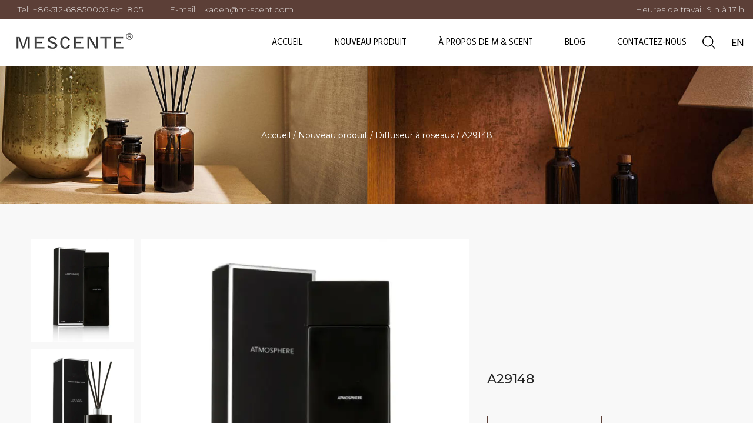

--- FILE ---
content_type: text/html; charset=utf-8
request_url: https://fr.m-scent.com/product/reed-diffuser/Private-Label-White-Frosted-Bottle-Aromatherapy-Reed-Diffuser-Oils-With-BoxA29221Export-pass.html
body_size: 6881
content:
<!DOCTYPE html>
<html>

<head>
	<meta charset="utf-8">
	<meta name="viewport" content="width=device-width,initial-scale=1.0" />
	<meta http-equiv="X-UA-Compatible" content="IE=edge" />
	<meta name="format-detection" content="telephone=no" />
	<!--icon--><title>A29148-MESCENTE HOME FRAGRANCE</title>
<meta name="description" content="A29148" />
<meta name="keywords" content="A29148" />
<!--#header##-->	<link rel="shortcut icon" href="/template/fr/images/icon.ico" type="image/x-icon" />
	<link rel="icon" href="/template/fr/images/icon.ico" type="image/x-icon" />
	<!--icon-->
	<link href="https://fonts.googleapis.com/css?family=Hind+Madurai|Montserrat:300,400,500" rel='stylesheet' type='text/css'>
	<link rel="stylesheet" href="/template/fr/css/slick.css" />
	<link rel="stylesheet" type="text/css" href="/template/fr/css/basic.css">
	<link rel="stylesheet" type="text/css" href="/template/fr/css/jquery.fancybox.min.css">
	<link rel="stylesheet" type="text/css" href="/template/fr/css/main.css?ver=0000.0013">
	<link rel="stylesheet" type="text/css" href="/template/fr/css/font-awesome.min.css">
	<link rel="stylesheet" href="/template/fr/css/animate.min.css" />
	
	<script type="text/javascript" src="/template/fr/js/lazysizes.min.js"></script>
	<script type="text/javascript" src="/template/fr/js/rsvp.min.js"></script>
	<script type="text/javascript" src="/template/fr/js/basket.min.js"></script>
	<script type="text/javascript">
		basket.require({ url: '/template/fr/js/jquery.js' }).then(function () {
        	basket.require(
				{ url: '/template/fr/js/slick.js' },
				{ url: '/template/fr/js/qrcode.min.js' },
				{ url: '/template/fr/js/hwaq.js' },
				{ url: '/template/fr/js/jquery.fancybox.min.js' },
				{ url: '/template/fr/js/wow.min.js' },
				{ url: '/template/fr/js/main.js', skipCache: true },
				{ url: '/template/fr/js/index_js.js', skipCache: true }
				);
    	});
	</script>
	<!--[if lt IE 9]>
			<script type="text/javascript" src="/template/fr/js/html5.js"></script>
		<![endif]-->
</head>

<body>
<!--===================== HEAD =====================-->
<div id="header">
	<!--===================== H-TOP =====================-->
	<div class="h-top">
		<div class="ui container menu cl">
			<ul class="fl">
				<li>
					Tel: +86-512-68850005 ext. 805
				</li>
				<li>
					E-mail:  &nbsp;&nbsp;<a href="/cdn-cgi/l/email-protection" class="__cf_email__" data-cfemail="a3c8c2c7c6cde3ce8ed0c0c6cdd78dc0ccce">[email&#160;protected]</a>				</li>
			</ul>
			<ul class="fr">
				<li>
					Heures de travail: 9 h à 17 h
				</li>
			</ul>
		</div>
	</div>
	<!--===================== NAVI =====================-->
	<div class="nav">
		<div class="ui container menu">
			<div class="logo left floated item">
				<a href="/"><img src="/template/fr/images/logo.png" alt="m-scent.com" /></a>
			</div>
			<div class="menu-box right floated item">
				<ul class="menu">
					<li> <a href="/">Accueil </a> </li>
					<li> <a href="/product/"> Nouveau produit </a>
						<ul class="sub-menu"> 							<li><a href="/product/scented-candle/"> Bougie parfumée </a></li> 							<li><a href="/product/reed-diffuser/"> Diffuseur à roseaux </a></li> 							<li><a href="/product/room-spray/"> Spray d'ambiance </a></li> 							<li><a href="/product/aromatherapy-set/"> Set d'aromathérapie </a></li> 							<li><a href="/product/candle-tool/"> Bougie outil </a></li> 							<li><a href="/product/scented-stone/"> Pierre parfumée </a></li> 							<li><a href="/product/aromatherapy-oil/"> Huile d'aromathérapie </a></li>  </ul>
					</li>
					<li> <a rel="nofollow" href="/about/"> À propos de M & SCENT </a>
						<ul class="sub-menu"> 							<li><a rel="nofollow" href="/about/honour/"> Certificat d'honneur </a></li> 							<li><a rel="nofollow" href="/about/faq/"> FAQ </a></li>  </ul>
					</li>
					<li> <a href="/news/"> Blog </a>
						<ul class="sub-menu"> 							<li><a href="/news/company-news/"> Actualités de la société </a></li> 							<li><a href="/news/industry-news/"> Actualités de l'industrie </a></li>  </ul>
					</li>
					<li> <a rel="nofollow" href="/contact/"> Contactez-nous </a> </li>
				</ul>
			</div>
			<div class="h-search item right floated">
				<img src="/template/fr/images/tc-zoom.png" alt="">
			</div>
			<div class="language">
				<a href="http://www.m-scent.com/">EN</a>
			</div>
			<div class="search-box">
				<form method="get" action="/product/"> <input type="text" name="s" required="required" value=""
						placeholder="Chercher..." /> <input type="submit" value=""> </form>
				<i class="close"></i>
			</div>
		</div>
	</div>
</div>
<div id="mobile" class="white">
	<div class="yy"></div>
	<div id="menu-on"> <i class="line1"></i> <i class="line2"></i> <i class="line3"></i> </div>
	<div class="menu-content">
		<div class="menu-logo">
			<a href="/"><img src="/template/fr/images/logo.png" alt="m-scent.com"></a>
		</div>
		<div class="menu-list">
			<h3><i class="fa fa-list"></i> Menu Web</h3>
			<div class="menu-menu-container">
				<ul id="menu-menu-1" class="menu">
					<li> <a href="/">Accueil </a> </li>
					<li> <a href="/product/"> Nouveau produit </a>
						<ul class="sub-menu"> 							<li><a href="/product/scented-candle/"> Bougie parfumée </a></li> 							<li><a href="/product/reed-diffuser/"> Diffuseur à roseaux </a></li> 							<li><a href="/product/room-spray/"> Spray d'ambiance </a></li> 							<li><a href="/product/aromatherapy-set/"> Set d'aromathérapie </a></li> 							<li><a href="/product/candle-tool/"> Bougie outil </a></li> 							<li><a href="/product/scented-stone/"> Pierre parfumée </a></li> 							<li><a href="/product/aromatherapy-oil/"> Huile d'aromathérapie </a></li>  </ul>
					</li>
					<li> <a rel="nofollow" href="/about/"> À propos de M & SCENT </a>
						<ul class="sub-menu"> 							<li><a rel="nofollow" href="/about/honour/"> Certificat d'honneur </a></li> 							<li><a rel="nofollow" href="/about/faq/"> FAQ </a></li>  </ul>
					</li>
					<li> <a href="/news/"> Blog </a>
						<ul class="sub-menu"> 							<li><a href="/news/company-news/"> Actualités de la société </a></li> 							<li><a href="/news/industry-news/"> Actualités de l'industrie </a></li>  </ul>
					</li>
					<li> <a rel="nofollow" href="/contact/"> Contactez-nous </a> </li>
				</ul>
			</div>
		</div>
		<div class="mob-search">
			<h3><i class="fa fa-search"></i> Recherche de produit</h3>
			<form method="get" action="/product"> <input type="text" placeholder="Chercher..." name="s"
					required="required" value="" /> <input type="submit" value=""> </form>
		</div>
		<div class="mob-yuy">
			<h3><i class="fa fa-globe"></i> Langue</h3>
			<ul>
				<li>
					<a href="http://www.m-scent.com/"><img src="/template/fr/images/us.jpg" alt="">English</a>
				</li>
				<li>
					<a href="https://fr.m-scent.com/"><img src="/template/fr/images/fr.jpg" alt="">France</a>
				</li>
			</ul>
		</div>
		<div class="mob-share">
			<h3><i class="fa fa-share-alt"></i> Partager</h3>
			<ul class="grid-box">
				<li class="column">
					<a rel="nofollow"
						href="javascript:window.open('http://www.facebook.com/sharer.php?u='+encodeURIComponent(document.location.href)+'&t='+encodeURIComponent(document.title),'_blank','toolbar=yes, location=yes, directories=no, status=no, menubar=yes, scrollbars=yes, resizable=no, copyhistory=yes, width=600, height=450,top=100,left=350');void(0)"><i
							class="fa fa-facebook-f"></i></a>
				</li>
				<li class="column">
					<a rel="nofollow"
						href="javascript:window.open('http://twitter.com/home?status='+encodeURIComponent(document.location.href)+' '+encodeURIComponent(document.title),'_blank','toolbar=yes, location=yes, directories=no, status=no, menubar=yes, scrollbars=yes, resizable=no, copyhistory=yes, width=600, height=450,top=100,left=350');void(0)"><i
							class="fa fa-twitter"></i></a>
				</li>
				<li class="column">
					<a rel="nofollow"
						href="javascript:window.open('https://web.whatsapp.com/send?text='+encodeURIComponent(document.location.href),'_blank','toolbar=yes, location=yes, directories=no, status=no, menubar=yes, scrollbars=yes, resizable=no, copyhistory=yes, width=600, height=450,top=100,left=350');void(0)"><i
							class="fa fa-whatsapp"></i></a>
				</li>
				<li class="column">
					<a rel="nofollow"
						href="javascript:window.open('http://www.linkedin.com/shareArticle?mini=true&url='+encodeURIComponent(document.location.href)+'&title='+encodeURIComponent(document.title)+'&source='+encodeURIComponent(document.location.href),'_blank','toolbar=yes, location=yes, directories=no, status=no, menubar=yes, scrollbars=yes, resizable=no, copyhistory=yes, width=600, height=450,top=100,left=350');void(0)"><i
							class="fa fa-linkedin in"></i></a>
				</li>
				<li class="column">
					<a rel="nofollow"
						href="javascript:window.open('https://reddit.com/submit?title='+encodeURIComponent(document.title)+'&url='+encodeURIComponent(document.location.href),'_blank','toolbar=yes, location=yes, directories=no, status=no, menubar=yes, scrollbars=yes, resizable=no, copyhistory=yes, width=600, height=450,top=100,left=350');void(0)"><i
							class="fa fa-reddit"></i></a>
				</li>
				<li class="column">
					<a rel="nofollow"
						href="javascript:window.open('https://pinterest.com/pin/create/button/?description='+encodeURIComponent(document.title)+'&url='+encodeURIComponent(document.location.href),'_blank','toolbar=yes, location=yes, directories=no, status=no, menubar=yes, scrollbars=yes, resizable=no, copyhistory=yes, width=600, height=450,top=100,left=350');void(0)"><i
							class="fa fa-pinterest"></i></a>
				</li>
			</ul>
		</div>
		<div id="menu-off">
			<h3><i class="fa fa-close"></i> Quitter le menu</h3>
		</div>
	</div>
</div>
<div class="clear"></div>
<!--===================== BANNER =====================-->
 <div class="inner-banner">
        <img src="/template/fr/images/product-banner.jpg" alt="">
        <div class="text">
            <a href="/">Accueil </a> &#47; <a href="/product/"> Nouveau produit </a> &#47; <a href="/product/reed-diffuser/"> Diffuseur à roseaux </a> &#47; <span>A29148</span>        </div>
    </div>
<!--===================== MAIN CONTENT =====================-->
<div class="inner-page prodet-page">
    <div class="ui container">
                <div class="box grid-box jqueryzoom">
            <div class="gallery column">
                <div class="box2">
                    <ul>
                                                <li><a><img class="cloudzoom-gallery" src="/m-scent/2020/11/18/a29148-1.jpg"
                                    data-cloudzoom="useZoom:'.cloudzoom',image:'/m-scent/2020/11/18/a29148-1.jpg',zoomImage:'/m-scent/2020/11/18/a29148-1.jpg'" alt=""></a>
                        </li>
                                                <li><a><img class="cloudzoom-gallery" src="/m-scent/2020/11/18/a29148-2-1.jpg"
                                    data-cloudzoom="useZoom:'.cloudzoom',image:'/m-scent/2020/11/18/a29148-2-1.jpg',zoomImage:'/m-scent/2020/11/18/a29148-2-1.jpg'" alt=""></a>
                        </li>
                                                <li><a><img class="cloudzoom-gallery" src="/m-scent/2020/11/18/a29148-3-1.jpg"
                                    data-cloudzoom="useZoom:'.cloudzoom',image:'/m-scent/2020/11/18/a29148-3-1.jpg',zoomImage:'/m-scent/2020/11/18/a29148-3-1.jpg'" alt=""></a>
                        </li>
                                            </ul>
                </div>
            </div>
            <div class="img column"><img class="cloudzoom" data-cloudzoom="zoomPosition:'inside',zoomOffsetX:0"
                    src="/m-scent/2020/11/18/a29148-1.jpg" alt=""></div>
            <div class="text column">
                <h1>A29148</h1>
                <div class="content">
                                    </div>
                <div class="btn">
                    <a rel="nofollow" href="/cdn-cgi/l/email-protection#cca7ada8a9a28ca1e1bfafa9a2b8e2afa3a1">Obtenez un devis</a>
                </div>
            </div>
        </div>
        <div class="feat">
            <h3>caractéristiques du produit</h3>
            <div class="content">
                 <div>  <table border="1" cellpadding="0" cellspacing="0" width="100%">   <colgroup>    <col style="width: 134.00pt;" width="178"/>    <col style="width: 179.30pt;" width="239"/>    <col style="width: 176.00pt;" width="234"/>    <col style="width: 212.00pt;" width="282"/>   </colgroup>   <tbody>    <tr height="19" style="height: 14.25pt;">     <td class="et2" height="19" style="height: 14.25pt; width: 134.00pt;" width="178" x:str="">      Numéro d&#x27;article d&#x27;usine:     </td>     <td class="et3" colspan="3" style="width: 567.30pt;" width="756" x:str="">      A29148     </td>    </tr>    <tr height="19" style="height: 14.25pt;">     <td class="et4" height="19" style="height: 14.25pt;" x:str="">      Nom du produit:     </td>     <td class="et5" colspan="3">     </td>    </tr>    <tr height="19" style="height: 14.25pt;">     <td class="et4" height="19" style="height: 14.25pt;" x:str="">      Matériel:     </td>     <td class="et6" colspan="3" style="border-right: .5pt solid #000000;" x:str="">      Boîte de parfum / couleur de haute qualité     </td>    </tr>    <tr height="19" style="height: 14.25pt;">     <td class="et4" height="19" style="height: 14.25pt;" x:str="">      Parfum:     </td>     <td class="et6" colspan="3" style="border-right: .5pt solid #000000;" x:str="">      Basé sur les exigences du client     </td>    </tr>    <tr height="19" style="height: 14.25pt;">     <td class="et4" height="19" style="height: 14.25pt;" x:str="">      Taille de la bouteille:     </td>     <td class="et9" x:str="">      D72 * H72MM     </td>     <td class="et4" x:str="">      Taille de boîte:     </td>     <td class="et9" x:str="">      74 * 74 * 250 MM     </td>    </tr>    <tr height="19" style="height: 14.25pt;">     <td class="et4" height="19" style="height: 14.25pt;" x:str="">      Le volume:     </td>     <td class="et9" x:str="">      100 ml     </td>     <td class="et4" x:str="">      Durée de conservation:     </td>     <td class="et9" x:str="">      2 ans     </td>    </tr>    <tr height="19" style="height: 14.25pt;">     <td class="et4" height="19" style="height: 14.25pt;" x:str="">      Boîte de couleur:     </td>     <td class="et9" x:str="">      OEM acceptable     </td>     <td class="et4" x:str="">      Logo:     </td>     <td class="et9" x:str="">      OEM acceptable     </td>    </tr>    <tr height="19" style="height: 14.25pt;">     <td class="et10" height="19" style="height: 14.25pt;" x:str="">      Poids du produit:     </td>     <td class="et9" x:str="">      320G     </td>     <td class="et4" x:str="">      PCS / CTN:     </td>     <td class="et5" x:str="">      25 pièces     </td>    </tr>    <tr height="20" style="height: 15.00pt;">     <td class="et11" height="20" style="height: 15.00pt;" x:str="">      Taille du carton extérieur:     </td>     <td class="et12" x:str="">      390 * 390 * 275 MM     </td>     <td class="et13" x:str="">      Poids brut extérieur:     </td>     <td class="et9" x:str="">      9.5KG     </td>    </tr>   </tbody>  </table> </div>            </div>
        </div>
                <div class="rec">
            <h3>Vous pourriez aussi aimer</h3>
            <div class="list">
                <ul class="grid-box four">
                                        <li class="column"><a rel="nofollow" href="/product/reed-diffuser/wholesale-luxury-private-label-organic-rattan-reed-diffuser-diffuser-a29225export-pass.html" class="img-box"><img
                                src="/m-scent/2020/11/16/a29225-4-1.jpg?imageView2/2/w/500/h/500/format/jpg/q/80" alt="Diffuseur de roseaux en rotin biologique de marque privée de luxe en gros A29225-pass d'exportation"></a>
                        <a href="/product/reed-diffuser/wholesale-luxury-private-label-organic-rattan-reed-diffuser-diffuser-a29225export-pass.html" class="img-box"><h5>Diffuseur de roseaux en rotin biologique de marque privée de luxe en gros A29225-pass d'exportation</h5></a>
                    </li>
                                        <li class="column"><a rel="nofollow" href="/product/reed-diffuser/A29148-1.html" class="img-box"><img
                                src="/m-scent/2020/11/18/a29261-6.jpg?imageView2/2/w/500/h/500/format/jpg/q/80" alt="M & Scent personnalisé diffuseur de roseaux Tyler Sakura musc blanc, nouveaux diffuseurs de roseaux pour-2020A29261-1"></a>
                        <a href="/product/reed-diffuser/A29148-1.html" class="img-box"><h5>M & Scent personnalisé diffuseur de roseaux Tyler Sakura musc blanc, nouveaux diffuseurs de roseaux pour-2020A29261-1</h5></a>
                    </li>
                                        <li class="column"><a rel="nofollow" href="/product/reed-diffuser/m-amp-scent-customised-tyler-sakura-reed-diffuser-white-musk-new-reed-diffusers-for2020a292611.html" class="img-box"><img
                                src="/m-scent/2020/11/18/a29261-6.jpg?imageView2/2/w/500/h/500/format/jpg/q/80" alt="M&Scent Diffuseur à roseaux personnalisé Tyler Sakura Musc blanc, nouveaux diffuseurs à roseaux pour-2020A29261-1"></a>
                        <a href="/product/reed-diffuser/m-amp-scent-customised-tyler-sakura-reed-diffuser-white-musk-new-reed-diffusers-for2020a292611.html" class="img-box"><h5>M&Scent Diffuseur à roseaux personnalisé Tyler Sakura Musc blanc, nouveaux diffuseurs à roseaux pour-2020A29261-1</h5></a>
                    </li>
                                        <li class="column"><a rel="nofollow" href="/product/reed-diffuser/a292611-1.html" class="img-box"><img
                                src="/m-scent/2020/11/18/a29261-4.jpg?imageView2/2/w/500/h/500/format/jpg/q/80" alt="Diffuseur A29261-1 de roseau de bâton de fibre de parfum d'intérieur de marque de distributeur de luxe de M & Scente"></a>
                        <a href="/product/reed-diffuser/a292611-1.html" class="img-box"><h5>Diffuseur A29261-1 de roseau de bâton de fibre de parfum d'intérieur de marque de distributeur de luxe de M & Scente</h5></a>
                    </li>
                                        <li class="column"><a rel="nofollow" href="/product/reed-diffuser/m-amp-scente-luxury-private-label-home-fragrance-fiber-stick-reed-diffuser-a292611-1.html" class="img-box"><img
                                src="/m-scent/2020/11/18/a29261-4.jpg?imageView2/2/w/500/h/500/format/jpg/q/80" alt="Diffuseur de roseaux en bâton de fibre de parfum de maison de marque privée de luxe M&Scent A29261-1"></a>
                        <a href="/product/reed-diffuser/m-amp-scente-luxury-private-label-home-fragrance-fiber-stick-reed-diffuser-a292611-1.html" class="img-box"><h5>Diffuseur de roseaux en bâton de fibre de parfum de maison de marque privée de luxe M&Scent A29261-1</h5></a>
                    </li>
                                        <li class="column"><a rel="nofollow" href="/product/reed-diffuser/a292611.html" class="img-box"><img
                                src="/m-scent/2020/11/18/a29261-11-1.jpg?imageView2/2/w/500/h/500/format/jpg/q/80" alt="M & Scent Diffuseur de roseau de bouteille ambrée de thé vert moderne avec bouchonA29261-1"></a>
                        <a href="/product/reed-diffuser/a292611.html" class="img-box"><h5>M & Scent Diffuseur de roseau de bouteille ambrée de thé vert moderne avec bouchonA29261-1</h5></a>
                    </li>
                                        <li class="column"><a rel="nofollow" href="/product/reed-diffuser/m-amp-scent-modern-green-tea-amber-bottle-reed-diffuser-with-stoppera292611.html" class="img-box"><img
                                src="/m-scent/2020/11/18/a29261-11-1.jpg?imageView2/2/w/500/h/500/format/jpg/q/80" alt="M&Scent Diffuseur de roseaux en bouteille d'ambre de thé vert moderne avec bouchonA29261-1"></a>
                        <a href="/product/reed-diffuser/m-amp-scent-modern-green-tea-amber-bottle-reed-diffuser-with-stoppera292611.html" class="img-box"><h5>M&Scent Diffuseur de roseaux en bouteille d'ambre de thé vert moderne avec bouchonA29261-1</h5></a>
                    </li>
                                        <li class="column"><a rel="nofollow" href="/product/reed-diffuser/a292241valuables.html" class="img-box"><img
                                src="/m-scent/2020/11/18/a29224-2.jpg?imageView2/2/w/500/h/500/format/jpg/q/80" alt="Diffuseur de roseau de parfum à la maison de bouteille en céramique fait sur commande A29224-1-Valuables"></a>
                        <a href="/product/reed-diffuser/a292241valuables.html" class="img-box"><h5>Diffuseur de roseau de parfum à la maison de bouteille en céramique fait sur commande A29224-1-Valuables</h5></a>
                    </li>
                                        <li class="column"><a rel="nofollow" href="/product/reed-diffuser/custom-ceramic-bottle-home-fragrance-reed-diffusera292241valuables.html" class="img-box"><img
                                src="/m-scent/2020/11/18/a29224-2.jpg?imageView2/2/w/500/h/500/format/jpg/q/80" alt="Diffuseur de roseaux de parfum de maison en bouteille en céramique personnaliséeA29224-1-Valuables"></a>
                        <a href="/product/reed-diffuser/custom-ceramic-bottle-home-fragrance-reed-diffusera292241valuables.html" class="img-box"><h5>Diffuseur de roseaux de parfum de maison en bouteille en céramique personnaliséeA29224-1-Valuables</h5></a>
                    </li>
                                        <li class="column"><a rel="nofollow" href="/product/reed-diffuser/a29219valuables.html" class="img-box"><img
                                src="/m-scent/2020/11/16/a29219-6.jpg?imageView2/2/w/500/h/500/format/jpg/q/80" alt="Diffuseur de roseaux de gros bâtons en bois décoratifs"></a>
                        <a href="/product/reed-diffuser/a29219valuables.html" class="img-box"><h5>Diffuseur de roseaux de gros bâtons en bois décoratifs</h5></a>
                    </li>
                                        <li class="column"><a rel="nofollow" href="/product/reed-diffuser/wholesale-large-decorative-wood-sticks-luxury-reed-diffusera29219valuables.html" class="img-box"><img
                                src="/m-scent/2020/11/16/a29219-6.jpg?imageView2/2/w/500/h/500/format/jpg/q/80" alt="Diffuseur de roseaux de luxe en gros bâtons de bois décoratifs en grosA29219-Valuables"></a>
                        <a href="/product/reed-diffuser/wholesale-large-decorative-wood-sticks-luxury-reed-diffusera29219valuables.html" class="img-box"><h5>Diffuseur de roseaux de luxe en gros bâtons de bois décoratifs en grosA29219-Valuables</h5></a>
                    </li>
                                        <li class="column"><a rel="nofollow" href="/product/reed-diffuser/a29220export-pass.html" class="img-box"><img
                                src="/m-scent/2020/11/16/a29220-13.jpg?imageView2/2/w/500/h/500/format/jpg/q/80" alt="Diffuseur de roseau d'arôme noir d'hôtel personnalisé en gros ThailandA29220-Pass d'exportation"></a>
                        <a href="/product/reed-diffuser/a29220export-pass.html" class="img-box"><h5>Diffuseur de roseau d'arôme noir d'hôtel personnalisé en gros ThailandA29220-Pass d'exportation</h5></a>
                    </li>
                                    </ul>
            </div>
        </div>
    </div>
</div>







<div class="inner-page about-page">
        <div class="abt-1">
            <div class="ui container">
                <div class="grid-box two">
                    <div class="column left">
                        <div class="text">
                            <h3>Profil de la société</h3>
                            <div class="con">
                                <p>M & SCENT Co., Ltd Oui <a href="/product/reed-diffuser/Private-Label-White-Frosted-Bottle-Aromatherapy-Reed-Diffuser-Oils-With-BoxA29221Export-pass.html">A29148 usine</a>. M & SCENT est un fabricant professionnel de bougies parfumées, diffuseurs de roseaux, vaporisateurs d'ambiance, coffrets cadeaux et autres produits de parfumerie. Nous sommes situés à Suzhou, dans la province du Jiangsu, qui ne prend qu'une demi-heure en train à grande vitesse depuis Shanghai. Nos valeurs fondamentales sont l'intégrité, le vert, la protection de l'environnement et la santé. Nous espérons que nos produits peuvent créer un meilleur environnement pour vous à la fois du contenant et du goût, afin que vous puissiez toucher la beauté positive de la nature. </p>
                            </div>
                        </div>
                    </div>
                    <div class="column right">
                        <div class="ig">
                            <div class="grid-box">
                                <div class="column">
                                    <div class="img-l">
                                        <img src="/template/fr/images/abt1-1.jpg" alt="">
                                    </div>
                                    <div class="img-r">
                                        <img src="/template/fr/images/abt1-2.jpg" alt="">
                                    </div>
                                </div>
                                <div class="column">
                                    <div class="img-r">
                                        <img src="/template/fr/images/abt1-3.jpg" alt="">
                                    </div>
                                    <div class="img-l">
                                        <img src="/template/fr/images/abt1-4.jpg" alt="">
                                    </div>
                                </div>
                            </div>
                        </div>
                    </div>
                </div>
            </div>
        </div>
</div>


<div class="inner-page gallery-page">
    <div class="ui container">
        <div class="title111">
        <h3>Certificat d'honneur</h3></div>
        <div class="sidebar-box grid-box">
            <div class="sidebar-right column">
                <div class="gallery-list">
                    <ul class="grid-box three">
                        <li class="column">
                            <div class="box">
                                <a data-fancybox rel="nofollow" href="/m-scent/2020/11/28/bsci.png" class="img-box"><img src="/m-scent/2020/11/28/bsci.png?imageView2/2/w/400/format/jpg/q/75" alt="BSCI"></a>
                                <h5>BSCI</h5>
                            </div>
                        </li>
                        <li class="column">
                            <div class="box">
                                <a data-fancybox rel="nofollow" href="/m-scent/2020/11/28/msds.png" class="img-box"><img src="/m-scent/2020/11/28/msds.png?imageView2/2/w/400/format/jpg/q/75" alt="MSDS"></a>
                                <h5>MSDS</h5>
                            </div>
                        </li>
                        <li class="column">
                            <div class="box">
                                <a data-fancybox rel="nofollow" href="/m-scent/2020/11/28/rohs.png" class="img-box"><img src="/m-scent/2020/11/28/rohs.png?imageView2/2/w/400/format/jpg/q/75" alt="ROHS"></a>
                                <h5>ROHS</h5>
                            </div>
                        </li>
                    </ul>
                </div>
            </div>
        </div>
    </div>
</div>




<div id="index-body">
 <div class="news">
        <div class="ui container">
            <div class="title">
                <h3>QUOI DE NEUF RÉCEMMENT</h3>
                <p>
                    Les dernières nouvelles de l'industrie et les informations sur les expositions
                </p>
            </div>
            <div class="news-box">
                <ul>
                                        <li>
                        <div class="ig">
                            <a rel="nofollow" href="/news/industry-news/perfume-scented-candles-black-smoke-tips.html" class="img">
                                <div class="img-box">
                                    <img src="/m-scent/2023/04/10/sku图片_005.jpeg?imageView2/2/w/300/h/300/format/jpg/q/75" alt="">
                                </div>
                            </a>
                            <div class="text">
                                <h4><a href="/news/industry-news/perfume-scented-candles-black-smoke-tips.html">Pourquoi certaines bougies parfumées produisent de la fumée noire et comment l'éviter</a></h4>
                                <div class="date">
                                    2025-12-25 23:13                                </div>
                            </div>
                        </div>
                    </li>
                                        <li>
                        <div class="ig">
                            <a rel="nofollow" href="/news/industry-news/perfume-scented-candles-wax-fragrance-diffusion.html" class="img">
                                <div class="img-box">
                                    <img src="/m-scent/2023/03/02/1(1).jpg?imageView2/2/w/300/h/300/format/jpg/q/75" alt="">
                                </div>
                            </a>
                            <div class="text">
                                <h4><a href="/news/industry-news/perfume-scented-candles-wax-fragrance-diffusion.html">Choisir des bougies parfumées : impact de la base de cire et du parfum sur la diffusion du parfum</a></h4>
                                <div class="date">
                                    2025-12-19 17:20                                </div>
                            </div>
                        </div>
                    </li>
                                        <li>
                        <div class="ig">
                            <a rel="nofollow" href="/news/industry-news/perfume-scented-candle-scent-pyramid-evaluation-longevity.html" class="img">
                                <div class="img-box">
                                    <img src="/m-scent/2023/04/10/sku图片_004.jpeg?imageView2/2/w/300/h/300/format/jpg/q/75" alt="">
                                </div>
                            </a>
                            <div class="text">
                                <h4><a href="/news/industry-news/perfume-scented-candle-scent-pyramid-evaluation-longevity.html">Notes de tête, de milieu et de fond qualificatives dans une bougie parfumée</a></h4>
                                <div class="date">
                                    2025-12-13 10:21                                </div>
                            </div>
                        </div>
                    </li>
                                        <li>
                        <div class="ig">
                            <a rel="nofollow" href="/news/industry-news/natural-essential-oil-reed-diffuser-wicking-efficiency.html" class="img">
                                <div class="img-box">
                                    <img src="/m-scent/2023/01/30/1(5).jpg?imageView2/2/w/300/h/300/format/jpg/q/75" alt="">
                                </div>
                            </a>
                            <div class="text">
                                <h4><a href="/news/industry-news/natural-essential-oil-reed-diffuser-wicking-efficiency.html">La science de la diffusion des parfums : l'efficacité de l'évacuation des odeurs dans les systèmes de diffuseurs d'huiles essentielles naturelles à roseaux</a></h4>
                                <div class="date">
                                    2025-12-04 19:15                                </div>
                            </div>
                        </div>
                    </li>
                                        <li>
                        <div class="ig">
                            <a rel="nofollow" href="/news/industry-news/luxury-candle-pool-uniformity-maximizing-lifespan-burn.html" class="img">
                                <div class="img-box">
                                    <img src="/m-scent/2020/11/17/a29275-4-2.jpg?imageView2/2/w/300/h/300/format/jpg/q/75" alt="">
                                </div>
                            </a>
                            <div class="text">
                                <h4><a href="/news/industry-news/luxury-candle-pool-uniformity-maximizing-lifespan-burn.html">Uniformité de la formation de la piscine : maximiser la durée de vie des bougies parfumées de luxe</a></h4>
                                <div class="date">
                                    2025-11-24 14:55                                </div>
                            </div>
                        </div>
                    </li>
                                        <li>
                        <div class="ig">
                            <a rel="nofollow" href="/news/industry-news/luxury-candle-fragrance-load-hot-throw-longevity.html" class="img">
                                <div class="img-box">
                                    <img src="/m-scent/2025/09/19/3-3.jpg?imageView2/2/w/300/h/300/format/jpg/q/75" alt="">
                                </div>
                            </a>
                            <div class="text">
                                <h4><a href="/news/industry-news/luxury-candle-fragrance-load-hot-throw-longevity.html">Optimisation de la charge de parfum : longévité et diffusion chaude des bougies parfumées de luxe</a></h4>
                                <div class="date">
                                    2025-11-24 10:04                                </div>
                            </div>
                        </div>
                    </li>
                                    </ul>
            </div>
</div>
    </div>
</div>









<!--/.wrapper-->
<link rel="stylesheet" href="/template/fr/css/cloudzoom.css" />
<script data-cfasync="false" src="/cdn-cgi/scripts/5c5dd728/cloudflare-static/email-decode.min.js"></script><script type="text/javascript" src="/template/fr/js/cloudzoom.js"></script>
<script type="text/javascript">
    CloudZoom.quickStart();
</script>
<!--===================== FOOTER =====================-->
<script defer src="https://static.hqchatcloud.com/kefu.js" type="text/javascript" id="kefu" data-token="bIw1_-7bXf971DxBk3LftHm2OTIXYvlqbOwVQfbdVj4BrE4qGmO6ZzbeaLzezuwV0clwyrz3uykCBu7WKVJ_25GOzAA3PmZ7bo6B81Op-JQ="></script>
<div id="footer">
	<div class="f-menu">
		<div class="ui container">
			<div class="grid-box four">
				<div class="column">
					<dl>
						<dt>À propos de nous</dt>
						<dd><a rel="nofollow" href="/about/">Profil de la société</a></dd>
												<dd><a rel="nofollow" href="/about/honour/"> Certificat d'honneur </a></dd>
												<dd><a rel="nofollow" href="/about/faq/"> FAQ </a></dd>
											</dl>
				</div>
				<div class="column">
					<dl>
						<dt>Produits d'emballage</dt>
												<dd><a href="/product/scented-candle/"> Bougie parfumée </a></dd>
												<dd><a href="/product/reed-diffuser/"> Diffuseur à roseaux </a></dd>
												<dd><a href="/product/room-spray/"> Spray d'ambiance </a></dd>
												<dd><a href="/product/aromatherapy-set/"> Set d'aromathérapie </a></dd>
												<dd><a href="/product/candle-tool/"> Bougie outil </a></dd>
												<dd><a href="/product/scented-stone/"> Pierre parfumée </a></dd>
												<dd><a href="/product/aromatherapy-oil/"> Huile d'aromathérapie </a></dd>
											</dl>
				</div>
				<div class="column">
					<dl>
						<dt>Centre d'Information</dt>
												<dd><a href="/news/company-news/"> Actualités de la société </a></dd>
												<dd><a href="/news/industry-news/"> Actualités de l'industrie </a></dd>
											</dl>
				</div>
				<div class="column">
					<dl>
						<dt>Informations de contact</dt>
						<dd>bâtiment 10, 39 East MU shirt road, ville de MU, district de w U, Suzhou, Chine</dd>
						<dd>+ 86-18662154595</dd>
						<dd><br>
							<a href="/cdn-cgi/l/email-protection" class="__cf_email__" data-cfemail="a0cbc1c4c5cee0cd8dd3c3c5ced48ec3cfcd">[email&#160;protected]</a></dd>
					</dl>
				</div>
			</div>
		</div>
	</div>

	<div class="f-copy">
		<div class="ui container">
			<div class="grid-box two">
				<div class="column left">
					<a rel="nofollow" href="javascript:window.open('http://twitter.com/home?status='+encodeURIComponent(document.location.href)+' '+encodeURIComponent(document.title),'_blank','toolbar=yes, location=yes, directories=no, status=no, menubar=yes, scrollbars=yes, resizable=no, copyhistory=yes, width=600, height=450,top=100,left=350');void(0)"><i class="fa fa-twitter"></i></a>
					<a rel="nofollow" href="javascript:window.open('http://www.facebook.com/sharer.php?u='+encodeURIComponent(document.location.href)+'&t='+encodeURIComponent(document.title),'_blank','toolbar=yes, location=yes, directories=no, status=no, menubar=yes, scrollbars=yes, resizable=no, copyhistory=yes, width=600, height=450,top=100,left=350');void(0)"><i class="fa fa-facebook-f"></i></a>
					<a rel="nofollow" href="javascript:window.open('http://www.linkedin.com/shareArticle?mini=true&url='+encodeURIComponent(document.location.href)+'&title='+encodeURIComponent(document.title)+'&source='+encodeURIComponent(document.location.href),'_blank','toolbar=yes, location=yes, directories=no, status=no, menubar=yes, scrollbars=yes, resizable=no, copyhistory=yes, width=600, height=450,top=100,left=350');void(0)"><i class="fa fa-linkedin"></i></a>
					<a class="mark"><i class="fa fa-qrcode"></i><div id="ewm"></div></a>
				</div>
				<div class="column right">
					<p>
						Copyright © MESCENTE HOME FRAGRANCE All Rights Reserved.
						<a href="http://www.hqsmartcloud.com/" rel="nofollow" target="_blank"><img src="/template/fr/images/HWAQ/EN/white.png" alt=""></a>
						
					</p>
				</div>
			</div>
		</div>
	</div>
</div>
<script data-cfasync="false" src="/cdn-cgi/scripts/5c5dd728/cloudflare-static/email-decode.min.js"></script><script defer src="https://static.cloudflareinsights.com/beacon.min.js/vcd15cbe7772f49c399c6a5babf22c1241717689176015" integrity="sha512-ZpsOmlRQV6y907TI0dKBHq9Md29nnaEIPlkf84rnaERnq6zvWvPUqr2ft8M1aS28oN72PdrCzSjY4U6VaAw1EQ==" data-cf-beacon='{"version":"2024.11.0","token":"9448e5ccda80498590a0c7fbbc947cd5","r":1,"server_timing":{"name":{"cfCacheStatus":true,"cfEdge":true,"cfExtPri":true,"cfL4":true,"cfOrigin":true,"cfSpeedBrain":true},"location_startswith":null}}' crossorigin="anonymous"></script>
</body>

</html>
<!-- Matomo -->
<script type="text/javascript">
  var _paq = window._paq || [];
  /* tracker methods like "setCustomDimension" should be called before "trackPageView" */
  _paq.push(['setCampaignNameKey', 'gclid']);
  //_paq.push(['setExcludedReferrers', ['super.hqsmartcloud.com']]);
  _paq.push(['trackPageView']);
  _paq.push(['enableLinkTracking']);
  (function() {
    var u="//supertest.hqsmartcloud.com/";
    _paq.push(['setTrackerUrl', u+'matomo.php']);
    _paq.push(['setSiteId', '261']);
    var d=document, g=d.createElement('script'), s=d.getElementsByTagName('script')[0];
    g.type='text/javascript'; g.async=true; g.defer=true; g.src='//hqcdn.hqsmartcloud.com/matomo.js'; s.parentNode.insertBefore(g,s);
  })();
</script>
<!-- End Matomo Code -->
                                  <!--chat-->
                                  

--- FILE ---
content_type: text/css
request_url: https://fr.m-scent.com/template/fr/css/basic.css
body_size: 7074
content:
@charset"utf-8";

/**
 * @Author   kzxf
 * @Date     2018-11-02
 */


/******基本默认样式*******/

body,
div,
h1,
h2,
h3,
h4,
h5,
h6,
p,
dl,
dt,
dd,
ul,
li,
pre,
form,
fieldset,
legend,
button,
input,
textarea,
th,
td,
ol {
    margin: 0;
    padding: 0;
}

*,
::after,
::before {
    box-sizing: border-box;
    outline: none;
}

html {
    font-size: 62.5%;
}

body {
    font: 12px "Microsoft YaHei", "Arial";
    color: #000;
    line-height: 1.5;
    overflow-x: hidden;
}

ol,
ul,
li {
    list-style-type: none;
    vertical-align: middle;
}

img {
    vertical-align: top;
    border: 0;
    max-width: 100%;
    height: auto;
}

input,
select,
textarea,
button {
    vertical-align: middle;
}

textarea,
input {
    outline: none;
    resize: none;
}

input[type='submit'],
input[type='button'],
button {
    text-indent: 0;
    text-align: center;
    cursor: pointer;
}

label,
button,
a {
    cursor: pointer;
}

ins,
em,
b,
i {
    text-decoration: none;
    font-style: normal;
}


/* 去掉浏览器默认样式 */

select:focus,
textarea:focus,
input:focus,
button {
    outline: none;
}


/* placeholder文字的初始样式 */

input::-webkit-input-placeholder,
input:-moz-placeholder,
input::-moz-placeholder,
input:-ms-input-placeholder,
textarea::-webkit-input-placeholder,
textarea:-moz-placeholder,
textarea::-moz-placeholder,
textarea:-ms-input-placeholder {
    color: #999;
}


/* table */

table {
    border-collapse: collapse;
    border-spacing: 0;
    font: inherit;
}


/* a标签 */

a {
    color: inherit;
    text-decoration: none;
}

a[href] {
    cursor: pointer;
}

a:hover {
    text-decoration: none;
    cursor: pointer;
}

a:focus {
    background-color: transparent;
}

h1,
h2,
h3,
h4,
h5,
h6,
em {
    font-weight: normal;
}

a,
span,
li,
b,
i,
label,
p,
strong,
div,
h1,
h2,
h3,
h4,
h5,
h6,
font,
small,
em,
li,
pre,
form,
fieldset,
legend,
button,
input,
textarea,
th,
td {
    font: inherit;
    color: inherit;
}

audio,
canvas,
progress,
video {
    display: inline-block;
    vertical-align: baseline;
}


/*用来解决在安卓上的点击出现篮框问题*/

body {
    -webkit-tap-highlight-color: rgba(0, 0, 0, 0);
}


/*解决ios上去除微信点击蓝色边框 */

a:focus,
input:focus,
p:focus,
div:focus {
    -webkit-tap-highlight-color: rgba(0, 0, 0, 0);
}

body,
html {
    width: 100% !important;
    padding: 0 !important;
    height: 100%;
}

*::-webkit-scrollbar {
    width: 3px;
    border-radius: 1.5px;
}

*::-webkit-scrollbar-button {
    display: none;
}

*::-webkit-scrollbar-track {
    background-color: #eee;
}

*::-webkit-scrollbar-thumb {
    background-color: #5C3F37;
}


/* 浮动与清浮动 */

.fl {
    float: left;
}

.fr {
    float: right;
}

.cl::after {
    content: '\20';
    display: block;
    height: 0;
    line-height: 0;
    font-size: 0;
    clear: both;
    visibility: hidden;
}

.hide {
    display: none;
}

.show {
    display: block;
}

.up-word {
    text-transform: uppercase;
}

.v-show {
    visibility: visible;
}

.v-hide {
    visibility: hidden;
}

.mt-8 {
    margin-top: 8px;
}

.mt-10 {
    margin-top: 10px;
}

.mt-12 {
    margin-top: 12px;
}

.mt-24 {
    margin-top: 24px;
}

.mt-32 {
    margin-top: 32px;
}

.mt-36 {
    margin-top: 36px;
}

.mt-48 {
    margin-top: 48px;
}

.mt-15 {
    margin-top: 15px;
}

.mt-20 {
    margin-top: 20px;
}

.mt-30 {
    margin-top: 30px;
}

.mt-40 {
    margin-top: 40px;
}

.mt-55 {
    margin-top: 55px;
}

.mt-60 {
    margin-top: 60px;
}

.mb-8 {
    margin-bottom: 8px;
}

.mb-10 {
    margin-bottom: 10px;
}

.mb-12 {
    margin-bottom: 12px;
}

.mb-24 {
    margin-bottom: 24px;
}

.mb-32 {
    margin-bottom: 32px;
}

.mb-36 {
    margin-bottom: 36px;
}

.mb-48 {
    margin-bottom: 48px;
}

.mb-15 {
    margin-bottom: 15px;
}

.mb-20 {
    margin-bottom: 20px;
}

.mb-30 {
    margin-bottom: 30px;
}

.mb-40 {
    margin-bottom: 40px;
}

.mb-55 {
    margin-bottom: 55px;
}

.mb-60 {
    margin-bottom: 60px;
}

.ml-8 {
    margin-left: 8px;
}

.ml-10 {
    margin-left: 10px;
}

.ml-12 {
    margin-left: 12px;
}

.ml-24 {
    margin-left: 24px;
}

.ml-32 {
    margin-left: 32px;
}

.ml-36 {
    margin-left: 36px;
}

.ml-48 {
    margin-left: 48px;
}

.ml-15 {
    margin-left: 15px;
}

.ml-20 {
    margin-left: 20px;
}

.ml-30 {
    margin-left: 30px;
}

.ml-40 {
    margin-left: 40px;
}

.ml-55 {
    margin-left: 55px;
}

.ml-60 {
    margin-left: 60px;
}

.mr-8 {
    margin-right: 8px;
}

.mr-10 {
    margin-right: 10px;
}

.mr-12 {
    margin-right: 12px;
}

.mr-24 {
    margin-right: 24px;
}

.mr-32 {
    margin-right: 32px;
}

.mr-36 {
    margin-right: 36px;
}

.mr-48 {
    margin-right: 48px;
}

.mr-15 {
    margin-right: 15px;
}

.mr-20 {
    margin-right: 20px;
}

.mr-30 {
    margin-right: 30px;
}

.mr-40 {
    margin-right: 40px;
}

.mr-55 {
    margin-right: 55px;
}

.mr-60 {
    margin-right: 60px;
}

.pt-8 {
    padding-top: 8px;
}

.pt-10 {
    padding-top: 10px;
}

.pt-12 {
    padding-top: 12px;
}

.pt-24 {
    padding-top: 24px;
}

.pt-36 {
    padding-top: 36px;
}

.pt-48 {
    padding-top: 48px;
}

.pt-15 {
    padding-top: 15px;
}

.pt-20 {
    padding-top: 20px;
}

.pt-30 {
    padding-top: 30px;
}

.pt-40 {
    padding-top: 40px;
}

.pt-55 {
    padding-top: 55px;
}

.pt-60 {
    padding-top: 60px;
}

.pb-8 {
    padding-bottom: 8px;
}

.pb-10 {
    padding-bottom: 10px;
}

.pb-12 {
    padding-bottom: 12px;
}

.pb-24 {
    padding-bottom: 24px;
}

.pb-36 {
    padding-bottom: 36px;
}

.pb-48 {
    padding-bottom: 48px;
}

.pb-15 {
    padding-bottom: 15px;
}

.pb-20 {
    padding-bottom: 20px;
}

.pb-30 {
    padding-bottom: 30px;
}

.pb-40 {
    padding-bottom: 40px;
}

.pb-55 {
    padding-bottom: 55px;
}

.pb-60 {
    padding-bottom: 60px;
}

.pl-8 {
    padding-left: 8px;
}

.pl-10 {
    padding-left: 10px;
}

.pl-12 {
    padding-left: 12px;
}

.pl-24 {
    padding-left: 24px;
}

.pl-36 {
    padding-left: 36px;
}

.pl-48 {
    padding-left: 48px;
}

.pl-15 {
    padding-left: 15px;
}

.pl-20 {
    padding-left: 20px;
}

.pl-30 {
    padding-left: 30px;
}

.pl-40 {
    padding-left: 40px;
}

.pl-55 {
    padding-left: 55px;
}

.pl-60 {
    padding-left: 60px;
}

.pr-8 {
    padding-right: 8px;
}

.pr-10 {
    padding-right: 10px;
}

.pr-12 {
    padding-right: 12px;
}

.pr-24 {
    padding-right: 24px;
}

.pr-36 {
    padding-right: 36px;
}

.pr-48 {
    padding-right: 48px;
}

.pr-15 {
    padding-right: 15px;
}

.pr-20 {
    padding-right: 20px;
}

.pr-30 {
    padding-right: 30px;
}

.pr-40 {
    padding-right: 40px;
}

.pr-55 {
    padding-right: 55px;
}

.pr-60 {
    padding-right: 60px;
}

.backImg {
    background-size: cover;
}

.text_overflow {
    display: block;
    white-space: nowrap;
    overflow: hidden;
    text-overflow: ellipsis;
}

.txt-center {
    text-align: center;
}

.txt-right {
    text-align: right;
}

[data-ahref] {
    cursor: pointer;
}

body {
    background: transparent;
}

.font-40 {
    font-size: 40px;
}

.font-38 {
    font-size: 32px;
}

.font-36 {
    font-size: 32px;
}

.font-34 {
    font-size: 32px;
}

.font-32 {
    font-size: 32px;
}

.font-30 {
    font-size: 30px;
}

.font-28 {
    font-size: 28px;
}

.font-24 {
    font-size: 24px;
}

.font-22 {
    font-size: 22px;
}

.font-20 {
    font-size: 20px;
}

.font-18 {
    font-size: 18px;
}

.font-16 {
    font-size: 16px;
}

.font-14 {
    font-size: 14px;
}

.font-12 {
    font-size: 12px;
}

.op-1 {
    opacity: 0.1;
}

.op-2 {
    opacity: 0.2;
}

.op-3 {
    opacity: 0.3;
}

.op-4 {
    opacity: 0.4;
}

.op-5 {
    opacity: 0.5;
}

.op-6 {
    opacity: 0.6;
}

.op-7 {
    opacity: 0.7;
}

.op-8 {
    opacity: 0.8;
}

.op-9 {
    opacity: 0.9;
}

.op-10 {
    opacity: 1;
}

.font-light {
    font-weight: lighter;
}

.font-bold {
    font-weight: bold;
}

.font-500 {
    font-weight: 500;
}

.pr {
    position: relative;
}

.pa {
    position: absolute;
}

.block {
    display: block;
}


/* 网站基本宽度 */

.container {
    position: relative;
    padding: 0 15px;
    margin: 0 auto;
}


/* 自用栅格 占据列数：8 */


/* .row {
    margin: -12px;
} */

.row:before,
.row:after {
    content: '';
    display: table;
    clear: both;
}

[class *='col-'] {
    float: left;
    min-height: 1px;
    padding: 12px;
}

.col-1 {
    width: 8.33%;
}

.col-2 {
    width: 16.66%;
}

.col-3 {
    width: 25%;
}

.col-4 {
    width: 33.33%;
}

.col-5 {
    width: 41.66%;
}

.col-6 {
    width: 50%;
}

.col-7 {
    width: 58.33%;
}

.col-8 {
    width: 66.66%;
}

.col-9 {
    width: 75%;
}

.col-10 {
    width: 83.33%;
}

.col-11 {
    width: 91.66%;
}

.col-12 {
    width: 100%;
}

.grid {
    font-size: 0;
}

.grid .left,
.grid .right {
    display: inline-block;
    vertical-align: middle;
    width: 50%;
    font-size: 12px;
}

.grid .cum {
    display: inline-block;
    vertical-align: top;
    width: 33.333%;
    font-size: 12px;
}


/* 栅格 */

.grid-box {
    font-size: 0;
    [;
    letter-spacing: -4px;
    font-size: 12px;
    ]
}

.grid-box .column {
    display: inline-block;
    font-size: 12px;
    vertical-align: top;
    [;
    letter-spacing: 0;
    ]
}

.grid-box .column {
    width: 100%;
}

.grid-box.two>.column {
    width: 50%;
}

.grid-box.three>.column {
    width: 33.33333%;
}

.grid-box.four>.column {
    width: 25%;
}

.grid-box.five>.column {
    width: 20%;
}

.grid-box.six>.column {
    width: 16.6666667%;
}

.grid-box.seven>.column {
    width: 14.285714%;
}

.grid-box.eight>.column {
    width: 12.55%;
}

.grid-box.nine>.column {
    width: 11.11111111%;
}

.grid-box.ten>.column {
    width: 10%;
}


/* 宽度定义 */

.wid-100 {
    width: 100%;
}

.wid-10 {
    width: 10%;
}

.wid-20 {
    width: 20%;
}

.wid-30 {
    width: 30%;
}

.wid-40 {
    width: 40%;
}

.wid-50 {
    width: 50%;
}

.wid-60 {
    width: 60%;
}

.wid-70 {
    width: 70%;
}

.wid-80 {
    width: 80%;
}

.wid-90 {
    width: 90%;
}

.half {
    width: 50%;
}

.layout-middle {
    position: absolute;
    top: 0;
    bottom: 0;
    left: 0;
    right: 0;
    margin: auto;
}

.layout-v-middle {
    position: absolute;
    top: 0;
    bottom: 0;
    margin: auto;
}

.layout-h-middle {
    position: absolute;
    left: 0;
    right: 0;
    margin: auto;
}

.layout-tab {
    display: table;
    width: 100%;
}

.layout-tab>.cell {
    display: table-cell;
    vertical-align: middle;
}

.transi {
    transition: all 0.3s ease-out;
    -webkit-transition: all 0.3s ease-out;
    -moz-transition: all 0.3s ease-out;
    -o-transition: all 0.3s ease-out;
    -ms-transition: all 0.3s ease-out;
}


/****头部语言选择效果*****/

#lanSelBox {
    font-size: 16px;
    background: #fff;
    border-radius: 4px;
    position: relative;
}

.current_lang {
    cursor: pointer;
    text-transform: uppercase;
    overflow: hidden;
}

.lang.selected {
    display: none;
}

.lang img,
.lang span.lang-txt {
    display: inline-block;
    margin-left: 5px;
    vertical-align: middle;
    color: #444444;
}

.lang span.lang-txt {
    position: relative;
    top: -1px;
    font-weight: 700;
}

.lang img {
    width: 20px;
    margin-left: 0;
}

.lang span span {
    color: #999;
    font-weight: 400;
}

.lang i.chevron.down {
    font-size: 12px;
    position: relative;
    top: -1px;
    margin-left: 3px;
}

.more_lang {
    transform: translateY(-20px);
    opacity: 0;
    cursor: pointer;
    display: none;
    position: absolute;
    right: 0;
    top: 100%;
    width: 180px;
    background: #fff;
    -webkit-transition: all .3s cubic-bezier(.25, 1.15, .35, 1.15);
    -moz-transition: all .3s cubic-bezier(.25, 1.15, .35, 1.15);
    -o-transition: all .3s cubic-bezier(.25, 1.15, .35, 1.15);
    -ms-transition: all .3s cubic-bezier(.25, 1.15, .35, 1.15);
    transition: all .3s cubic-bezier(.25, 1.15, .35, 1.15);
}

.more_lang .lang {
    padding: 10px 15px;
}

#lanSelBox.active .more_lang {
    display: block;
}

.more_lang.active {
    opacity: 1;
    transform: translateY(-0px);
}

.more_lang .lang:hover {
    background: #5766b2;
    color: #fff;
}

.more_lang .lang:hover span {
    color: #fff;
}

#lanSelBox:hover,
#lanSelBox.active {
    box-shadow: rgba(0, 0, 0, 0.2) 0 5px 15px;
    -webkit-transition: all 0.3s cubic-bezier(0, .99, .44, .99);
    -moz-transition: all 0.3s cubic-bezier(0, .99, .44, .99);
    -o-transition: all 0.3s cubic-bezier(0, .99, .44, .99);
    -ms-transition: all 0.3s cubic-bezier(0, .99, .44, .99);
    transition: all 0.3s cubic-bezier(0, .99, .44, .99);
}

#lanSelBox.active .more_lang .lang {
    border-top: 1px solid #eaeaea;
}


/*******遮罩弹出按钮（包含链接和放大）*******/

.hwaq_img_btn_01 {
    width: 100%;
    overflow: hidden;
    position: relative;
}

.hwaq_img_btn_01 img {
    margin: 0;
    padding: 0;
    position: relative;
    top: 0;
    width: 100%;
    left: 0;
}

.hwaq_img_btn_01 .ovrly {
    position: absolute;
    background: rgba(0, 0, 0, 0.5);
    height: 100%;
    left: 0;
    top: 0;
    width: 100%;
    opacity: 0;
    -webkit-transition: all 0.3s;
    -moz-transition: all 0.3s;
    -o-transition: all 0.3s;
    transition: all 0.3s;
}

.hwaq_img_btn_01 .buttons {
    position: absolute;
    top: 50%;
    left: 50%;
    -webkit-transform: translate(-50%, -50%);
    -moz-transform: translate(-50%, -50%);
    -ms-transform: translate(-50%, -50%);
    -o-transform: translate(-50%, -50%);
    transform: translate(-50%, -50%);
}

.hwaq_img_btn_01 .buttons>a {
    -webkit-transform: scale(0);
    -moz-transform: scale(0);
    -ms-transform: scale(0);
    -o-transform: scale(0);
    transform: scale(0);
    opacity: 0;
    background-color: rgb(256, 256, 256);
    -webkit-box-shadow: 0 0 1px rgba(0, 0, 0, 0.3);
    -moz-box-shadow: 0 0 1px rgba(0, 0, 0, 0.3);
    box-shadow: 0 0 1px rgba(0, 0, 0, 0.3);
    -webkit-border-radius: 50%;
    -moz-border-radius: 50%;
    border-radius: 50%;
    display: inline-block;
    line-height: 40px;
    font-size: 16px;
    text-align: center;
    text-decoration: none;
    width: 40px;
    height: 40px;
    margin: 0 1px;
    color: rgba(50, 50, 50, 0.9);
    -webkit-transition: all 0.3s cubic-bezier(0, 1.135, 0.73, 1.405);
    -moz-transition: all 0.3s cubic-bezier(0, 1.135, 0.73, 1.405);
    -o-transition: all 0.3s cubic-bezier(0, 1.135, 0.73, 1.405);
    transition: all 0.3s cubic-bezier(0, 1.135, 0.73, 1.405);
}

.hwaq_img_btn_01 .buttons .the_search {
    -webkit-transition-delay: 0.1s;
    -moz-transition-delay: 0.1s;
    -ms-transition-delay: 0.1s;
    transition-delay: 0.1s;
}

.hwaq_img_btn_01:hover .buttons>a {
    -webkit-transform: scale(1);
    -moz-transform: scale(1);
    -ms-transform: scale(1);
    -o-transform: scale(1);
    transform: scale(1);
    opacity: 1;
}

.hwaq_img_btn_01:hover .ovrly {
    opacity: 1;
}

.hwaq_img_btn_02 {
    position: relative;
    overflow: hidden;
    text-align: center;
    cursor: pointer;
}

.hwaq_img_btn_02 .layer,
.hwaq_img_btn_02 .layer>a {
    position: absolute;
    top: 0;
    left: 0;
    width: 100%;
    height: 100%;
}

.hwaq_img_btn_02 .layer {
    padding: 2em;
    color: #fff;
    text-transform: uppercase;
    font-size: 1.25em;
    -webkit-backface-visibility: hidden;
    backface-visibility: hidden;
}

.hwaq_img_btn_02 img {
    opacity: 0.9;
}

.hwaq_img_btn_02 .layer::after,
.hwaq_img_btn_02 img,
.hwaq_img_btn_02 p {
    -webkit-transition: opacity 0.35s, -webkit-transform 0.35s;
    transition: opacity 0.35s, transform 0.35s;
}

.hwaq_img_btn_02 .layer::after {
    position: absolute;
    top: 0;
    left: 0;
    width: 100%;
    height: 100%;
    border-top: 1px solid #fff;
    border-bottom: 1px solid #fff;
    content: '';
    opacity: 0;
    -webkit-transform: rotate3d(0, 0, 1, 45deg) scale3d(1, 0, 1);
    transform: rotate3d(0, 0, 1, 45deg) scale3d(1, 0, 1);
    -webkit-transform-origin: 50% 50%;
    transform-origin: 50% 50%;
}

.hwaq_img_btn_02 h2,
.hwaq_img_btn_02 p {
    opacity: 1;
    -webkit-transform: scale3d(0.8, 0.8, 1);
    transform: scale3d(0.8, 0.8, 1);
}

.hwaq_img_btn_02 h2 {
    padding-top: 26%;
    -webkit-transition: -webkit-transform 0.35s;
    transition: transform 0.35s;
}

.hwaq_img_btn_02 p {
    padding: 0.5em 2em;
    text-transform: none;
    font-size: 0.85em;
    opacity: 0;
}

.hwaq_img_btn_02:hover {
    background: -webkit-linear-gradient(-45deg, #053565 0%, #0066cc 100%);
    background: linear-gradient(-45deg, #053565 0%, #0066cc 100%);
}

.hwaq_img_btn_02:hover img {
    opacity: 0.7;
    -webkit-transform: scale3d(1.05, 1.05, 1);
    transform: scale3d(1.05, 1.05, 1);
}

.hwaq_img_btn_02:hover .layer::after {
    opacity: 1;
    -webkit-transform: rotate3d(0, 0, 1, 45deg) scale3d(1, 1, 1);
    transform: rotate3d(0, 0, 1, 45deg) scale3d(1, 1, 1);
}

.hwaq_img_btn_02:hover h2,
.hwaq_img_btn_02:hover p {
    opacity: 1;
    -webkit-transform: scale3d(1, 1, 1);
    transform: scale3d(1, 1, 1);
}

.icon-eye::before {
    content: '\e000';
}

.icon-paper-clip::before {
    content: '\e001';
}

.icon-heart::before {
    content: '\e024';
}

.hwaq_img_btn_02 h2 {
    display: inline-block;
}

.hwaq_img_btn_02:hover p.description {
    opacity: 1;
}

.hwaq_img_btn_02:hover figcaption,
.hwaq_img_btn_02:hover h2,
.hwaq_img_btn_02:hover p.icon-links a {
    -webkit-transform: translate3d(0, 0, 0);
    transform: translate3d(0, 0, 0);
}

.hwaq_img_btn_02:hover h2 {
    -webkit-transition-delay: 0.05s;
    transition-delay: 0.05s;
}

.hwaq_img_btn_02:hover p.icon-links a:nth-child(3) {
    -webkit-transition-delay: 0.1s;
    transition-delay: 0.1s;
}

.hwaq_img_btn_02:hover p.icon-links a:nth-child(2) {
    -webkit-transition-delay: 0.15s;
    transition-delay: 0.15s;
}

.hwaq_img_btn_02:hover p.icon-links a:first-child {
    -webkit-transition-delay: 0.2s;
    transition-delay: 0.2s;
}


/*******按钮效果*******/

.hwaq_just_btn_01 {
    -webkit-transition: all 0.5s;
    -moz-transition: all 0.5s;
    -o-transition: all 0.5s;
    transition: all 0.5s;
    position: relative;
}

.hwaq_just_btn_01::before {
    content: '';
    position: absolute;
    top: 0;
    left: 0;
    width: 100%;
    height: 100%;
    z-index: 1;
    background-color: rgba(255, 255, 255, 0.25);
    -webkit-transition: all 0.3s;
    -moz-transition: all 0.3s;
    -o-transition: all 0.3s;
    transition: all 0.3s;
}

.hwaq_just_btn_01>span {
    position: relative;
    z-index: 20;
}

.hwaq_just_btn_01:hover::before {
    opacity: 0;
    -webkit-transform: scale(0.5, 0.5);
    transform: scale(0.5, 0.5);
}

.hwaq_just_btn_01::after {
    content: '';
    position: absolute;
    top: 0;
    left: 0;
    width: 100%;
    height: 100%;
    z-index: 1;
    opacity: 0;
    -webkit-transition: all 0.3s;
    -moz-transition: all 0.3s;
    -o-transition: all 0.3s;
    transition: all 0.3s;
    border: 1px solid rgba(255, 255, 255, 0.5);
    -webkit-transform: scale(1.2, 1.2);
    transform: scale(1.2, 1.2);
}

.hwaq_just_btn_01:hover::after {
    opacity: 1;
    -webkit-transform: scale(1, 1);
    transform: scale(1, 1);
}


/**************图片点击放大效果****************/

.mfp-zoom-in .mfp-with-anim {
    opacity: 0;
    -webkit-transition: all 0.5s ease-in-out;
    -moz-transition: all 0.5s ease-in-out;
    -o-transition: all 0.5s ease-in-out;
    transition: all 0.5s ease-in-out;
    -webkit-transform: scale(0.8);
    -moz-transform: scale(0.8);
    -ms-transform: scale(0.8);
    -o-transform: scale(0.8);
    transform: scale(0.8);
}

.mfp-zoom-in.mfp-bg {
    opacity: 0;
    -webkit-transition: all 0.5s ease-in-out;
    -moz-transition: all 0.5s ease-in-out;
    -o-transition: all 0.5s ease-in-out;
    transition: all 0.5s ease-in-out;
}

.mfp-zoom-in.mfp-ready .mfp-with-anim {
    opacity: 1;
    -webkit-transform: scale(1);
    -moz-transform: scale(1);
    -ms-transform: scale(1);
    -o-transform: scale(1);
    transform: scale(1);
}

.mfp-zoom-in.mfp-ready.mfp-bg {
    opacity: 0.8;
}

.mfp-zoom-in.mfp-removing .mfp-with-anim {
    -webkit-transform: scale(0.8);
    -moz-transform: scale(0.8);
    -ms-transform: scale(0.8);
    -o-transform: scale(0.8);
    transform: scale(0.8);
    opacity: 0;
}

.mfp-zoom-in.mfp-removing.mfp-bg {
    opacity: 0;
}


/**************页面右下角悬浮表单****************/

.mlztx {
    opacity: .6;
    width: 60px;
    height: 60px;
    border-radius: 60px;
    background-color: #2b93e6;
    position: fixed;
    bottom: 50px;
    right: 20px;
    font-size: 30px;
    text-align: center;
    line-height: 55px;
    color: #fff;
    transition: all 1s ease 0s;
    z-index: 99;
    -webkit-box-shadow: 0px 0px 2px 3px hsla(0, 0%, 0%, 0.1);
    box-shadow: 0px 0px 2px 3px hsla(0, 0%, 0%, 0.1);
    cursor: pointer;
}

.mlztx:hover {
    opacity: 1;
    background-color: #00b1ff;
    width: 65px;
    height: 65px;
}

.layer-form {
    display: none;
}

.container-contact100 {
    width: 100%;
    min-height: 100vh;
    display: -webkit-box;
    display: -webkit-flex;
    display: -moz-box;
    display: -ms-flexbox;
    display: flex;
    flex-wrap: wrap;
    justify-content: center;
    align-items: center;
    padding: 15px;
    background: rgba(0, 0, 0, 0.8);
    position: fixed;
    z-index: 1000001;
    left: 0;
    top: 0;
}

.wrap-contact100 {
    width: 560px;
    background: #fff;
    border-radius: 3px;
    position: relative;
    /*margin-top: 40px;*/
    overflow: auto;
    max-height: 90vh;
}

.contact100-form-title {
    font-size: 30px;
    color: #fff;
    line-height: 1.2;
    text-transform: uppercase;
    background-image: url("../images/layer-form-bg.jpg");
    width: 100%;
    min-height: 128px;
    position: relative;
    z-index: 1;
    display: -webkit-box;
    display: -webkit-flex;
    display: -moz-box;
    display: -ms-flexbox;
    display: flex;
    justify-content: center;
    align-items: center;
    background-repeat: no-repeat;
    background-size: cover;
    background-position: center;
    border-top-left-radius: 3px;
    border-top-right-radius: 3px;
    overflow: hidden;
    padding: 30px 15px 30px 15px;
}

.contact100-form-title::before {
    content: "";
    display: block;
    position: absolute;
    z-index: -1;
    width: 100%;
    height: 100%;
    top: 0;
    left: 0;
    background-color: rgba(67, 67, 67, 0.6);
}

.contact100-form {
    width: 100%;
    display: -webkit-box;
    display: -webkit-flex;
    display: -moz-box;
    display: -ms-flexbox;
    display: flex;
    flex-wrap: wrap;
    justify-content: space-between;
    padding: 40px 55px 48px 55px;
}

.wrap-input100 {
    width: 100%;
    position: relative;
    border: 1px solid #e6e6e6;
    border-radius: 2px;
    margin-bottom: 15px
}

.label-input100 {
    font-size: 18px;
    color: #999999;
    display: -webkit-box;
    display: -webkit-flex;
    display: -moz-box;
    display: -ms-flexbox;
    display: flex;
    align-items: center;
    justify-content: center;
    position: absolute;
    width: 60px;
    height: 100%;
    top: 0;
    left: 2px;
}

.label-input100.rs1 {
    height: 60px;
}

.input100 {
    display: block;
    width: 100%;
    background: transparent;
    font-size: 15px;
    color: #333333;
    line-height: 1.2;
    padding: 0 25px 0 60px;
    border: none;
}

input.input100 {
    height: 55px;
}

textarea.input100 {
    min-height: 162px;
    padding-top: 22px;
    padding-bottom: 15px;
    font-family: 'microsoft yahei';
}

.focus-input100 {
    position: absolute;
    display: block;
    width: calc(100% + 2px);
    height: calc(100% + 2px);
    top: -1px;
    left: -1px;
    pointer-events: none;
    border: 1px solid;
    border-radius: 2px;
    border-color: #0066cc;
    visibility: hidden;
    opacity: 0;
    -webkit-transition: all 0.4s;
    -o-transition: all 0.4s;
    -moz-transition: all 0.4s;
    transition: all 0.4s;
    -webkit-transform: scaleX(1.1) scaleY(1.3);
    -moz-transform: scaleX(1.1) scaleY(1.3);
    -ms-transform: scaleX(1.1) scaleY(1.3);
    -o-transform: scaleX(1.1) scaleY(1.3);
    transform: scaleX(1.1) scaleY(1.3);
}

.input100:focus+.focus-input100 {
    visibility: visible;
    opacity: 1;
    -webkit-transform: scale(1);
    -moz-transform: scale(1);
    -ms-transform: scale(1);
    -o-transform: scale(1);
    transform: scale(1);
}

.input100:focus+.focus-input100+.label-input100 {
    color: #0066cc;
}

.container-contact100-form-btn {
    width: 100%;
    display: -webkit-box;
    display: -webkit-flex;
    display: -moz-box;
    display: -ms-flexbox;
    display: flex;
    flex-wrap: wrap;
    justify-content: center;
    padding-top: 17px;
}

.contact100-form-btn {
    font-size: 12px;
    color: #fff;
    line-height: 1.2;
    text-transform: uppercase;
    border: none;
    display: -webkit-box;
    display: -webkit-flex;
    display: -moz-box;
    display: -ms-flexbox;
    display: flex;
    justify-content: center;
    align-items: center;
    padding: 0 20px;
    min-width: 160px;
    height: 42px;
    border-radius: 21px;
    background: #0066cc;
    cursor: pointer;
    box-shadow: 0 10px 30px 0px rgba(132, 106, 221, 0.5);
    -moz-box-shadow: 0 10px 30px 0px rgba(132, 106, 221, 0.5);
    -webkit-box-shadow: 0 10px 30px 0px rgba(132, 106, 221, 0.5);
    -o-box-shadow: 0 10px 30px 0px rgba(132, 106, 221, 0.5);
    -ms-box-shadow: 0 10px 30px 0px rgba(132, 106, 221, 0.5);
    -webkit-transition: all 0.4s;
    -o-transition: all 0.4s;
    -moz-transition: all 0.4s;
    transition: all 0.4s;
}

.contact100-form-btn:hover {
    background: #333333;
    box-shadow: 0 10px 30px 0px rgba(51, 51, 51, 0.5);
    -moz-box-shadow: 0 10px 30px 0px rgba(51, 51, 51, 0.5);
    -webkit-box-shadow: 0 10px 30px 0px rgba(51, 51, 51, 0.5);
    -o-box-shadow: 0 10px 30px 0px rgba(51, 51, 51, 0.5);
    -ms-box-shadow: 0 10px 30px 0px rgba(51, 51, 51, 0.5);
}

@media (max-width: 576px) {
    .contact100-form {
        padding: 40px 15px 48px 15px;
    }

    .input100 {
        padding: 0 25px 0 40px;
    }

    .label-input100 {
        width: 40px;
    }
}

.validate-input {
    position: relative;
}

.alert-validate .focus-input100 {
    box-shadow: 0 5px 20px 0px rgba(250, 66, 81, 0.1);
    -moz-box-shadow: 0 5px 20px 0px rgba(250, 66, 81, 0.1);
    -webkit-box-shadow: 0 5px 20px 0px rgba(250, 66, 81, 0.1);
    -o-box-shadow: 0 5px 20px 0px rgba(250, 66, 81, 0.1);
    -ms-box-shadow: 0 5px 20px 0px rgba(250, 66, 81, 0.1);
}

.alert-validate::before {
    content: "";
    display: -webkit-box;
    display: -webkit-flex;
    display: -moz-box;
    display: -ms-flexbox;
    display: flex;
    align-items: center;
    position: absolute;
    width: calc(100% + 2px);
    height: calc(100% + 2px);
    background-color: transparent;
    border: 1px solid #fa4251;
    border-radius: 2px;
    top: -1px;
    left: -1px;
    pointer-events: none;
}

.btn-hide-validate {
    font-size: 18px;
    color: #fa4251;
    cursor: pointer;
    display: -webkit-box;
    display: -webkit-flex;
    display: -moz-box;
    display: -ms-flexbox;
    display: flex;
    align-items: center;
    justify-content: center;
    position: absolute;
    height: 100%;
    top: 0px;
    right: -25px;
}

.rs1-alert-validate.alert-validate::before {
    background-color: #fff;
}

.true-validate::after {
    content: "\f26b";
    font-size: 18px;
    color: #00ad5f;
    display: -webkit-box;
    display: -webkit-flex;
    display: -moz-box;
    display: -ms-flexbox;
    display: flex;
    align-items: center;
    justify-content: center;
    position: absolute;
    height: 100%;
    top: 0px;
    right: -25px;
}

@media (max-width: 576px) {
    .btn-hide-validate {
        right: 10px;
    }

    .true-validate::after {
        right: 10px;
    }
}

.btn-hide-contact100 {
    font-size: 20px;
    color: #fff;
    opacity: 0.6;
    position: absolute;
    right: 10px;
    top: 5px;
    -webkit-transition: all 0.4s;
    -o-transition: all 0.4s;
    -moz-transition: all 0.4s;
    transition: all 0.4s;
    cursor: pointer;
    z-index: 10;
}

.btn-hide-contact100 .icon {
    margin: 0;
    padding: 0;
    background: none;
}

.btn-hide-contact100:hover {
    opacity: 1;
}


/*******图片移上放大效果*******/

.img-box {
    overflow: hidden;
    position: relative;
}

.img-box img {
    transition: 1s ease;
}

.img-box:hover img {
    transform: scale(1.1, 1.1);
}


/*******Swiper外部容器超出隐藏*******/

.slideBox {
    overflow: hidden;
}


/*******button-hover（边框线切换）*******/

.hwaq-hover-btn {
    display: inline-block;
    position: relative;
}

.hwaq-hover-btn span {
    display: block;
    transition: all 0.5s ease 0s;
}

.hwaq-hover-btn:hover span {
    color: #ff5c19;
}

.hwaq-hover-btn:before,
.hwaq-hover-btn:after,
.hwaq-hover-btn span:before,
.hwaq-hover-btn span:after {
    content: "";
    width: 25%;
    height: 100%;
    border-radius: 30px;
    border: 2px solid #ff5c19;
    border-left: none;
    border-right: none;
    position: absolute;
    top: 0;
    left: 0;
    opacity: 0;
    transform: scale(0.8);
    transition: all 0.3s ease 0s;
}

.hwaq-hover-btn:after {
    left: 25%;
}

.hwaq-hover-btn span:before {
    left: 50%;
}

.hwaq-hover-btn span:after {
    left: 75%;
}

.hwaq-hover-btn:hover:before,
.hwaq-hover-btn:hover:after,
.hwaq-hover-btn:hover span:before,
.hwaq-hover-btn:hover span:after {
    border-radius: 0;
    opacity: 1;
    transform: scale(1);
}

.hwaq-hover-btn:hover:before {
    border-left: 2px solid #ff5c19;
}

.hwaq-hover-btn:hover span:after {
    border-right: 2px solid #ff5c19;
}


/*******button-hover（横向闪过）*******/

.set_1_btn {
    color: #333;
    cursor: pointer;
    display: block;
    position: relative;
    vertical-align: middle;
    background: transparent;
}

.set_1_btn:hover {
    text-decoration: none;
    transition: all 150ms linear 0s;
}

.set_1_btn svg {
    height: 100%;
    left: 0;
    position: absolute;
    top: 0;
    width: 100%;
}

.set_1_btn rect {
    fill: none;
    stroke: #e1b700;
    stroke-width: 2;
    stroke-dasharray: 422, 0;
    transition: all 450ms linear 0s;
}

.set_1_btn:hover rect {
    stroke-width: 5;
    stroke-dasharray: 15, 310;
    stroke-dashoffset: 114;
    -webkit-transition: all 1.35s cubic-bezier(0.19, 1, 0.22, 1);
    transition: all 1.35s cubic-bezier(0.19, 1, 0.22, 1);
}


/*******img-hover（遮罩+链接、放大）*******/

.portfolio-item {
    position: relative;
    overflow: hidden;
    width: 300px;
    height: 300px;
}

.portfolio-item img {
    position: absolute;
    top: 50%;
    left: 50%;
    width: 100%;
    height: auto;
    -webkit-transform: translate(-50%, -50%);
    transform: translate(-50%, -50%);
}

.portfolio-item__info {
    position: absolute;
    top: 7px;
    left: 7px;
    display: flex;
    flex-direction: column;
    align-items: center;
    justify-content: center;
    width: calc(100% - 2 * 7px);
    height: calc(100% - 2 * 7px);
    background-color: rgba(38, 37, 37, 0.5);
}

.portfolio-item__header {
    position: relative;
    margin: 0 0 20px 0;
    padding: 15px 0;
    font-size: 22px;
}

.portfolio-item__header:after {
    position: absolute;
    left: 0;
    bottom: 0;
    display: block;
    height: 2px;
    width: 100%;
    content: '';
    background-color: #8D909B;
}

.portfolio-item__links {
    display: flex;
}

.portfolio-item__link-block {
    position: relative;
    width: 35px;
    height: 35px;
    margin-right: 10px;
}

.portfolio-item__link-block:last-child {
    margin-right: 0;
}

.portfolio-item__link {
    transition-property: all;
    transition-duration: 0.2s;
    transition-timing-function: linear;
    transition-delay: 0s;
    display: flex;
    align-items: center;
    justify-content: center;
    width: 100%;
    height: 100%;
    color: #101010;
    text-decoration: none;
    border: 1px solid #101010;
    border-radius: 50%;
}

.portfolio-item__link:hover {
    color: #fff;
    background-color: #101010;
}

.portfolio-item--eff3 .portfolio-item__info {
    transition-property: -webkit-transform;
    transition-property: transform;
    transition-property: transform, -webkit-transform;
    transition-duration: 0.3s;
    transition-timing-function: linear;
    transition-delay: 0s;
    -webkit-transform: scale(0, 1);
    transform: scale(0, 1);
    -webkit-transform-origin: right top;
    transform-origin: right top;
}

.portfolio-item--eff3 .portfolio-item__header {
    -webkit-transform: scale(0.4);
    transform: scale(0.4);
    opacity: 0;
}

.portfolio-item--eff3 .portfolio-item__header:after {
    bottom: -20px;
    opacity: 0;
}

.portfolio-item--eff3 .portfolio-item__link-block {
    opacity: 0;
}

.portfolio-item--eff3 .portfolio-item__link-block:first-child {
    -webkit-transform: translateX(-50%);
    transform: translateX(-50%);
}

.portfolio-item--eff3 .portfolio-item__link-block:nth-child(2) {
    -webkit-transform: translateX(50%);
    transform: translateX(50%);
}

.portfolio-item--eff3:hover .portfolio-item__info {
    transition-property: -webkit-transform;
    transition-property: transform;
    transition-property: transform, -webkit-transform;
    transition-duration: 0.3s;
    transition-timing-function: linear;
    transition-delay: 0s;
    -webkit-transform: scale(1, 1);
    transform: scale(1, 1);
    -webkit-transform-origin: left top;
    transform-origin: left top;
}

.portfolio-item--eff3:hover .portfolio-item__header {
    transition-property: all;
    transition-duration: 0.2s;
    transition-timing-function: linear;
    transition-delay: 0.45s;
    -webkit-transform: scale(1);
    transform: scale(1);
    opacity: 1;
}

.portfolio-item--eff3:hover .portfolio-item__header:after {
    transition-property: all;
    transition-duration: 0.2s;
    transition-timing-function: linear;
    transition-delay: 0.6s;
    bottom: 0;
    opacity: 1;
}

.portfolio-item--eff3:hover .portfolio-item__link-block {
    transition-property: all;
    transition-duration: 0.2s;
    transition-timing-function: linear;
    transition-delay: 0.85s;
    -webkit-transform: translateX(0);
    transform: translateX(0);
    opacity: 1;
}


/*******img-hover（图片翻盖效果）*******/

.hwaq-img-fg-box {
    position: relative;
}

.hwaq-img-fg-box .pic {
    position: relative;
    z-index: 1;
    transform-origin: 95% 50% 0;
    transition: all 0.5s ease 0s;
}

.hwaq-img-fg-box:hover .pic {
    transform: rotate(-160deg);
    z-index: 10;
}

.hwaq-img-fg-box .pic img {
    width: 100%;
    height: auto;
    border-radius: 50%;
}

.hwaq-img-fg-box .content {
    position: absolute;
    top: 0;
    left: 0;
    width: 100%;
    height: 100%;
    border-radius: 50%;
    background: #b9607e;
}


/*animate补充动画*/

@keyframes fadeInLeftSmall {
    from {
        opacity: 0;
        transform: translate3d(-10%, 0, 0);
    }

    to {
        opacity: 1;
        transform: none;
    }
}

.fadeInLeftSmall {
    animation-name: fadeInLeftSmall;
}

@keyframes fadeInRightSmall {
    from {
        opacity: 0;
        transform: translate3d(10%, 0, 0);
    }

    to {
        opacity: 1;
        transform: none;
    }
}

.fadeInRightSmall {
    animation-name: fadeInRightSmall;
}

@keyframes fadeInDownSmall {
    from {
        opacity: 0;
        transform: translate3d(0%, -10%, 0);
    }

    to {
        opacity: 1;
        transform: none;
    }
}

.fadeInDownSmall {
    animation-name: fadeInDownSmall;
}

@keyframes fadeOutDownSmall {
    from {
        opacity: 1;
        transform: none;
    }

    to {
        opacity: 0;
        transform: translate3d(0%, 10%, 0);
    }
}

.fadeOutDownSmall {
    animation-name: fadeOutDownSmall;
}

@keyframes fadeInUpSmall {
    from {
        opacity: 0;
        transform: translate3d(0%, 10%, 0);
    }

    to {
        opacity: 1;
        transform: none;
    }
}

.fadeInUpSmall {
    animation-name: fadeInUpSmall;
}

.Txtblur1 {
    animation-duration: 1.2s !important;
    animation: Txtblur cubic-bezier(0.82, 0.01, 0.34, 1);
}

.Txtblur2 {
    animation-duration: 1s !important;
    animation: Txtblur cubic-bezier(0.82, 0.01, 0.34, 1);
}

.scaleIn {
    animation-duration: 0.8s !important;
    animation: scaleIn cubic-bezier(0.82, 0.01, 0.34, 1);
}

@keyframes Txtblur {
    0% {
        filter: blur(12px);
        opacity: 0;
        transform: scale(1.2);
        -webkit-transform: scale(1.2);
        -moz-transform: scale(1.2);
        -o-transform: scale(1.2);
        -ms-transform: scale(1.2);
    }

    100% {
        filter: blur(0);
        opacity: 1;
        transform: scale(1);
        -webkit-transform: scale(1);
        -moz-transform: scale(1);
        -o-transform: scale(1);
        -ms-transform: scale(1);
    }
}

@keyframes scaleIn {
    0% {
        opacity: 0;
        transform: scale(1.1);
        -webkit-transform: scale(1.1);
        -moz-transform: scale(1.1);
        -o-transform: scale(1.1);
        -ms-transform: scale(1.1);
    }

    100% {
        opacity: 1;
        transform: scale(1);
        -webkit-transform: scale(1);
        -moz-transform: scale(1);
        -o-transform: scale(1);
        -ms-transform: scale(1);
    }
}

.scale_go {
    animation: scale_go 3s cubic-bezier(0.34, 0.9, 1, 1);
    animation-duration: 3s !important;
}

@keyframes scale_go {
    from {
        transform: scale(1.3);
        -webkit-transform: scale(1.3);
        -moz-transform: scale(1.3);
        -o-transform: scale(1.3);
        -ms-transform: scale(1.3);
    }

    to {
        transform: scale(1);
        -webkit-transform: scale(1);
        -moz-transform: scale(1);
        -o-transform: scale(1);
        -ms-transform: scale(1);
    }
}

@media screen and (max-width: 1000px) {
    .grid-box.two>.column {
        width: 50%;
    }

    .grid-box.three>.column {
        width: 33.33333%;
    }

    .grid-box.four>.column {
        width: 33.33333%;
    }

    .grid-box.five>.column {
        width: 33.33333%;
    }
}

@media screen and (max-width: 700px) {
    .grid-box.two>.column {
        width: 50%;
    }

    .grid-box.three>.column {
        width: 50%;
    }

    .grid-box.four>.column {
        width: 50%;
    }

    .grid-box.five>.column {
        width: 50%;
    }
}

@media screen and (max-width: 500px) {
    .grid-box.two>.column {
        width: 100%;
    }

    .grid-box.three>.column {
        width: 100%;
    }

    .grid-box.four>.column {
        width: 100%;
    }

    .grid-box.five>.column {
        width: 100%;
    }
}

@media screen and (min-width: 1600px) {
    html {
        font-size: 20px;
    }
}

@media screen and (max-width: 1600px) {
    html {
        font-size: 20px;
    }

    .col-xxl-1 {
        width: 8.33%;
    }

    .col-xxl-2 {
        width: 16.66%;
    }

    .col-xxl-3 {
        width: 25%;
    }

    .col-xxl-4 {
        width: 33.33%;
    }

    .col-xxl-5 {
        width: 41.66%;
    }

    .col-xxl-6 {
        width: 50%;
    }

    .col-xxl-7 {
        width: 58.33%;
    }

    .col-xxl-8 {
        width: 66.66%;
    }

    .col-xxl-9 {
        width: 75%;
    }

    .col-xxl-10 {
        width: 83.33%;
    }

    .col-xxl-11 {
        width: 91.66%;
    }

    .col-xxl-12 {
        width: 100%;
    }
}

@media screen and (max-width: 1400px) {
    html {
        font-size: 18px;
    }

    .col-xl-1 {
        width: 8.33%;
    }

    .col-xl-2 {
        width: 16.66%;
    }

    .col-xl-3 {
        width: 25%;
    }

    .col-xl-4 {
        width: 33.33%;
    }

    .col-xl-5 {
        width: 41.66%;
    }

    .col-xl-6 {
        width: 50%;
    }

    .col-xl-7 {
        width: 58.33%;
    }

    .col-xl-8 {
        width: 66.66%;
    }

    .col-xl-9 {
        width: 75%;
    }

    .col-xl-10 {
        width: 83.33%;
    }

    .col-xl-11 {
        width: 91.66%;
    }

    .col-xl-12 {
        width: 100%;
    }
}

@media screen and (max-width: 1200px) {
    html {
        font-size: 16px;
    }

    .col-lg-1 {
        width: 8.33%;
    }

    .col-lg-2 {
        width: 16.66%;
    }

    .col-lg-3 {
        width: 25%;
    }

    .col-lg-4 {
        width: 33.33%;
    }

    .col-lg-5 {
        width: 41.66%;
    }

    .col-lg-6 {
        width: 50%;
    }

    .col-lg-7 {
        width: 58.33%;
    }

    .col-lg-8 {
        width: 66.66%;
    }

    .col-lg-9 {
        width: 75%;
    }

    .col-lg-10 {
        width: 83.33%;
    }

    .col-lg-11 {
        width: 91.66%;
    }

    .col-lg-12 {
        width: 100%;
    }
}

@media screen and (max-width: 992px) {
    html {
        font-size: 14px;
    }

    .col-md-1 {
        width: 8.33%;
    }

    .col-md-2 {
        width: 16.66%;
    }

    .col-md-3 {
        width: 25%;
    }

    .col-md-4 {
        width: 33.33%;
    }

    .col-md-5 {
        width: 41.66%;
    }

    .col-md-6 {
        width: 50%;
    }

    .col-md-7 {
        width: 58.33%;
    }

    .col-md-8 {
        width: 66.66%;
    }

    .col-md-9 {
        width: 75%;
    }

    .col-md-10 {
        width: 83.33%;
    }

    .col-md-11 {
        width: 91.66%;
    }

    .col-md-12 {
        width: 100%;
    }

    #header .h-top,
    #header .nav .ui.menu .menu-box,
    #header .nav .ui.menu .language,
    #header .nav .ui.menu .h-search {
        display: none !important;
    }

    #header {
        position: relative;
        margin-bottom: 60px;
    }

    #header .nav {
        position: fixed !important;
        top: 0;
        width: 100%;
        background-color: #fff;
        box-shadow: 0 5px 5px rgba(0, 0, 0, 0.3);
    }

    #header .nav .ui.menu {
        display: block;
        height: 60px;
        text-align: center;
    }

    #header .nav .ui.menu .logo {
        margin: auto !important;
    }

    #header .nav .ui.menu .logo img {
        height: 40px;
    }

    #mobile {
        display: block !important;
    }
}

@media screen and (max-width: 768px) {
    html {
        font-size: 12px;
    }

    .col-sm-1 {
        width: 8.33%;
    }

    .col-sm-2 {
        width: 16.66%;
    }

    .col-sm-3 {
        width: 25%;
    }

    .col-sm-4 {
        width: 33.33%;
    }

    .col-sm-5 {
        width: 41.66%;
    }

    .col-sm-6 {
        width: 50%;
    }

    .col-sm-7 {
        width: 58.33%;
    }

    .col-sm-8 {
        width: 66.66%;
    }

    .col-sm-9 {
        width: 75%;
    }

    .col-sm-10 {
        width: 83.33%;
    }

    .col-sm-11 {
        width: 91.66%;
    }

    .col-sm-12 {
        width: 100%;
        text-align: center;
        padding: auto;
        margin: auto;
    }
}

@media screen and (max-width: 500px) {
    html {
        font-size: 10px;
    }

    .col-xs-1 {
        width: 8.33%;
    }

    .col-xs-2 {
        width: 16.66%;
    }

    .col-xs-3 {
        width: 25%;
    }

    .col-xs-4 {
        width: 33.33%;
    }

    .col-xs-5 {
        width: 41.66%;
    }

    .col-xs-6 {
        width: 50%;
        margin: auto;
    }

    .col-xs-7 {
        width: 58.33%;
    }

    .col-xs-8 {
        width: 66.66%;
    }

    .col-xs-9 {
        width: 75%;
    }

    .col-xs-10 {
        width: 83.33%;
    }

    .col-xs-11 {
        width: 91.66%;
    }

    .col-xs-12 {
        width: 100%;
        text-align: center;
        margin: auto;
    }
}

--- FILE ---
content_type: text/css
request_url: https://fr.m-scent.com/template/fr/css/main.css?ver=0000.0013
body_size: 8123
content:
body {
  font-family: 'Montserrat', sans-serif;
}
.ui.container {
  padding: 0 15px;
  position: relative;
  max-width: 1206px;
  margin: auto;
}
#index-body .about .container .title .shouyeh1 {
    font-size: 14px;
    color: rgba(17, 17, 17, 0.71);
    line-height: 2;
}
.title111 h3, .asdfg .header h3 {
    font-size: 1.5rem;
    font-weight: 500;
    color: #111111;
    text-align: center;
    text-transform: uppercase;
    line-height: 2;
    margin-bottom: 10px;
}
#index-body .about .container .title .shouyeh1 h1 {
  display: inline;
}
#header {
  z-index: 1;
  position: relative;
}
.index-body .about .container .title h1 {
  font-size: 16px;
  line-height: 2;
}
#header .h-top {
  background: #5c3f37;
}
#header .h-top .ui.container {
  max-width: 1550px;
  margin-left: 0;
  padding-left: 7.5rem;
}
.tianjianr1 h3 {
    display: block;
    font-size: 24px;
    color: #242424;
    font-weight: bold;
}
.product-page .container .two .right .pro-box h1 {
  font-size: 16px;
  line-height: 2;
  margin-bottom: 15px;
}
.chanpinyenr {
  line-height: 2;
}
#header .h-top ul li {
  line-height: 2.4;
  font-size: 14px;
  font-weight: 300;
  color: rgba(255, 255, 255, 0.8);
  display: inline-block;
  -webkit-transition: .5s;
  -moz-transition: .5s;
  -ms-transition: .5s;
  -o-transition: .5s;
  transition: .5s;
}
#header .h-top ul li a {
  padding: 0 15px;
}
#header .h-top ul.fl li {
  padding-left: 15px;
  padding-right: 1.5rem;
}
#header .nav {
  display: inline-block;
  width: 100%;
  padding: 0.8rem 0;
}
#header .nav .ui.menu {
  display: flex;
  align-items: center;
  max-width: 1550px;
  margin-left: 0;
  padding-left: 7.5rem;
}
#header .nav .ui.menu .logo {
  display: inline-block;
  margin-left: 0;
  margin-right: auto;
  vertical-align: middle;
}
#header .nav .ui.menu .menu-box {
  display: inline-block;
  vertical-align: middle;
  margin-left: auto;
  margin-right: 0;
}
#header .nav .ui.menu .menu-box ul.menu > li {
  margin: 0 2rem;
  font-size: 0.8rem;
  color: #000000;
  font-family: 'Hind Madurai', sans-serif;
  -webkit-perspective: 500px;
  perspective: 500px;
  transform-style: preserve-3d;
  z-index: 100;
  float: left;
  position: relative;
  -webkit-transition: .5s;
  -moz-transition: .5s;
  -ms-transition: .5s;
  -o-transition: .5s;
  transition: .5s;
  text-transform: uppercase;
}
#header .nav .ui.menu .menu-box ul.menu > li::after {
  content: '';
  position: absolute;
  left: 50%;
  bottom: 0;
  height: 2px;
  width: 0;
  background-color: #5c3f37;
  -webkit-transition: .5s;
  -moz-transition: .5s;
  -ms-transition: .5s;
  -o-transition: .5s;
  transition: .5s;
}
#header .nav .ui.menu .menu-box ul.menu > li:hover::after {
  left: 0;
  width: 100%;
}
#header .nav .ui.menu .menu-box ul.menu > li > a {
  display: block;
}
#header .nav .ui.menu .menu-box ul.menu > li ul.sub-menu {
  -webkit-perspective: 500px;
  perspective: 500px;
  transform-style: preserve-3d;
  text-align: left;
  position: absolute;
  font-size: 15px;
  background: #fff;
  top: 100%;
  left: -10px;
  width: 180px;
  transform: rotate3d(1, 0, 0, -90deg);
  -webkit-transform: rotate3d(1, 0, 0, -90deg);
  -moz-transform: rotate3d(1, 0, 0, -90deg);
  -ms-transform: rotate3d(1, 0, 0, -90deg);
  -o-transform: rotate3d(1, 0, 0, -90deg);
  -webkit-transform-origin: 0 0 0;
  -moz-transform-origin: 0 0 0;
  transform-origin: 0 0 0;
  opacity: 0;
  transition: transform 0.5s, opacity 0.3s;
  -webkit-transition: -webkit-transform 0.5s, opacity 0.3s;
  -moz-transition: -moz-transform 0.5s, opacity 0.3s;
  box-shadow: 0px 8px 10px rgba(0, 0, 0, 0.2);
  border-bottom: 3px solid #5c3f37;
  display: none \9;
}
#header .nav .ui.menu .menu-box ul.menu > li ul.sub-menu li {
  display: block;
  float: none;
  padding: 0 15px;
  line-height: 40px;
  color: black;
  font-size: 12px;
  -webkit-transition: .5s;
  -moz-transition: .5s;
  -ms-transition: .5s;
  -o-transition: .5s;
  transition: .5s;
  text-transform: capitalize;
}
#header .nav .ui.menu .menu-box ul.menu > li ul.sub-menu li a {
  display: block;
}
#header .nav .ui.menu .menu-box ul.menu > li ul.sub-menu li:hover {
  background: #222;
  color: white;
}
#header .nav .ui.menu .menu-box ul.menu > li:hover ul.sub-menu {
  -moz-opacity: 1;
  -khtml-opacity: 1;
  opacity: 1;
  transform: rotate3d(0, 0, 0, 0);
  -webkit-transform: rotate3d(0, 0, 0, 0);
  -moz-transform: rotate3d(0, 0, 0, 0);
  -ms-transform: rotate3d(0, 0, 0, 0);
  -o-transform: rotate3d(0, 0, 0, 0);
  display: block \9;
}
#header .nav .ui.menu .h-search {
  display: inline-block;
  font-size: 16px;
  vertical-align: middle;
  margin-left: 0;
  margin-right: 0;
  cursor: pointer;
  cursor: hand;
}
#header .nav .ui.menu .language {
  display: inline-block;
  font-size: 18px;
  font-family: 'Hind Madurai', sans-serif;
  vertical-align: middle;
  margin-left: 2rem;
  margin-right: 0;
  cursor: pointer;
  cursor: hand;
}
#header .nav .search-box {
  line-height: normal;
  position: fixed;
  top: 0;
  left: 0;
  background: #fff;
  width: 100%;
  height: 100%;
  z-index: 99999;
  display: none;
}
#header .nav .search-box form {
  position: absolute;
  top: 45%;
  left: 50%;
  width: 60%;
  margin-left: -30%;
}
#header .nav .search-box form input {
  background: none;
  outline: none;
  border: none;
}
#header .nav .search-box form input[type="text"] {
  width: 100%;
  border-bottom: 1px solid #e1e1e1;
  font-size: 26px;
  color: #000;
  padding: 10px 0;
}
#header .nav .search-box form input[type="submit"] {
  width: 22px;
  height: 22px;
  background: url(../images/tc-zoom.png) no-repeat;
  position: absolute;
  right: 15px;
  top: 20px;
}
#header .nav .search-box form input[type="submit"]:hover {
  opacity: 0.7;
  filter: alpha(opacity=70);
}
#header .nav .search-box .close {
  width: 30px;
  height: 30px;
  background: url(../images/close.png) no-repeat;
  position: absolute;
  right: 25px;
  top: 15px;
  cursor: pointer;
}
#banner .slick-arrow {
  position: absolute;
  top: 50%;
  -webkit-transform: translateY(-50%);
  -moz-transform: translateY(-50%);
  -ms-transform: translateY(-50%);
  -o-transform: translateY(-50%);
  transform: translateY(-50%);
  width: 50px;
  height: 80px;
  color: transparent;
  border: none;
  z-index: 1;
  outline: none;
  -webkit-transition: .5s;
  -moz-transition: .5s;
  -ms-transition: .5s;
  -o-transition: .5s;
  transition: .5s;
  opacity: 0;
}
#banner .slick-arrow:hover {
  background-color: #5c3f37;
}
#banner:hover .slick-arrow {
  opacity: 1;
}
#banner .slick-prev {
  background: url("../images/banner-btn-l.png") no-repeat center center rgba(0, 0, 0, 0.3);
  left: 15px;
}
#banner .slick-next {
  background: url("../images/banner-btn-r.png") no-repeat center center rgba(0, 0, 0, 0.3);
  right: 15px;
}
#banner ul.slick-dots {
  position: absolute;
  bottom: 5%;
  left: 50%;
  -webkit-transform: translateX(-50%);
  -moz-transform: translateX(-50%);
  -ms-transform: translateX(-50%);
  -o-transform: translateX(-50%);
  transform: translateX(-50%);
}
#banner ul.slick-dots li {
  width: 30px;
  height: 30px;
  display: inline-block;
  margin: 0 10px;
  border-radius: 100%;
  border: 6px solid white;
  background-color: #fd2318;
  -webkit-transition: .5s;
  -moz-transition: .5s;
  -ms-transition: .5s;
  -o-transition: .5s;
  transition: .5s;
}
#banner ul.slick-dots li button {
  display: none;
}
#banner ul.slick-dots li.slick-active {
  border-color: #fd2318;
  background-color: white;
}
#banner .slick-slide .content {
  display: none;
}
#banner .slick-active .content {
  display: block;
}
table {
  width: 100%;
  margin-bottom: 20px;
  word-break: break-word;
}
table td,
table th {
  padding: 5px 10px;
  border: 1px solid #666;
  width: auto;
}
/*table td:first-child {
  color: #2d2d2d;
}
table td:last-child {
  color: #666;
}*/
.wpulike.wpulike-default {
  display: none;
}
.prodet-page .wpulike.wpulike-default,
.newdet-page .wpulike.wpulike-default {
  display: inline-block;
}
.post-views-box {
  position: relative;
  margin-left: 20px;
}
.post-views-box .wp_ulike_btn.wp_ulike_put_image:after {
  background-image: url(../images/fw.png) !important;
  filter: none;
}
.wpulike {
  z-index: 10;
}
.wpulike.post-views-box {
  z-index: 5;
}
#banner .metaslider .slider-wrapper .nivo-directionNav a {
  width: 50px;
  height: 80px;
  background-color: rgba(255, 255, 255, 0.2);
  background-repeat: no-repeat;
  background-position: center;
  background-size: 14px;
}
#banner .metaslider .slider-wrapper .nivo-directionNav a:hover {
  background-color: #fd2318;
}
#banner .metaslider .slider-wrapper .nivo-directionNav a.nivo-prevNav {
  background-image: url(../images/banner-btn-l.png);
}
#banner .metaslider .slider-wrapper .nivo-directionNav a.nivo-nextNav {
  background-image: url(../images/banner-btn-r.png);
}
#banner .theme-default .nivo-controlNav {
  position: absolute;
  bottom: 20px;
  left: 50%;
  width: auto !important;
}
#banner .theme-default .nivo-controlNav a {
  width: 25px !important;
  height: 25px !important;
  background: #fff !important;
  border: 7px solid #7d7d7d !important;
  border-radius: 100% !important;
  -webkit-box-shadow: none !important;
  -moz-box-shadow: none !important;
  box-shadow: none !important;
  margin: 0 8px !important;
}
#banner .theme-default .nivo-controlNav a.active {
  border-color: #fd2318 !important;
}
#mobile {
  position: fixed;
  top: 0;
  left: -280px;
  width: 280px;
  -webkit-transition: .5s;
  -moz-transition: .5s;
  -ms-transition: .5s;
  -o-transition: .5s;
  transition: .5s;
  display: none;
  z-index: 20;
}
#mobile .yy {
  content: '';
  width: 100vw;
  height: 100vh;
  position: fixed;
  top: 0;
  right: 100%;
  display: block;
  background: rgba(0, 0, 0, 0.13);
  z-index: -1;
  -webkit-transition: .5s;
  -moz-transition: .5s;
  -ms-transition: .5s;
  -o-transition: .5s;
  transition: .5s;
}
#mobile #menu-on {
  width: 40px;
  height: 40px;
  position: absolute;
  left: 100%;
  top: 10px;
  cursor: pointer;
  cursor: hand;
}
#mobile #menu-on i {
  width: 23px;
  height: 2px;
  background: #222;
  display: block;
  position: absolute;
  left: 50%;
  -webkit-transform: translateX(-50%);
  -moz-transform: translateX(-50%);
  -ms-transform: translateX(-50%);
  -o-transform: translateX(-50%);
  transform: translateX(-50%);
  -webkit-transition: .5s;
  -moz-transition: .5s;
  -ms-transition: .5s;
  -o-transition: .5s;
  transition: .5s;
  -webkit-transform-origin: left center;
  -moz-transform-origin: left center;
  -ms-transform-origin: left center;
  -o-transform-origin: left center;
  transform-origin: left center;
}
#mobile #menu-on i.line1 {
  top: 12px;
}
#mobile #menu-on i.line2 {
  top: 19px;
}
#mobile #menu-on i.line3 {
  top: 26px;
}
#mobile .menu-content {
  width: 100%;
  height: 100vh;
  display: block;
  background: #222;
  padding: 40px 10%;
  overflow-y: auto;
  color: white;
}
#mobile .menu-content::-webkit-scrollbar {
  width: 3px;
  border-radius: 1.5px;
}
#mobile .menu-content::-webkit-scrollbar-button {
  display: none;
}
#mobile .menu-content::-webkit-scrollbar-track {
  background-color: #222;
}
#mobile .menu-content::-webkit-scrollbar-thumb {
  background-color: #eee;
}
#mobile .menu-content h3 {
  font-size: 20px;
  color: inherit;
  text-transform: capitalize;
  margin-bottom: 10px;
}
#mobile .menu-content h3 i {
  font-size: 16px;
  position: relative;
  top: -1px;
}
#mobile .menu-content .menu-logo {
  display: block;
}
#mobile .menu-content .menu-logo img {
  margin: 0 auto;
}
#mobile .menu-content .menu-list {
  margin: 40px 0;
}
#mobile .menu-content .menu-list ul li {
  font-size: 16px;
  color: inherit;
  text-transform: uppercase;
  line-height: 2;
}
#mobile .menu-content .menu-list ul li a {
  padding: 8px 0;
  display: block;
}
#mobile .menu-content .menu-list ul li a:hover {
  color: #fd2318;
  text-decoration: underline;
}
#mobile .menu-content .menu-list ul li li a {
  position: relative;
  padding-left: 15px;
  font-size: 14px;
  line-height: 2;
}
#mobile .menu-content .menu-list ul li li a:after {
  content: '';
  width: 6px;
  height: 1px;
  background: white;
  position: absolute;
  top: 50%;
  left: 0;
  -webkit-transform: translateY(-50%);
  -moz-transform: translateY(-50%);
  -ms-transform: translateY(-50%);
  -o-transform: translateY(-50%);
  transform: translateY(-50%);
}
#mobile .menu-content .mob-search form {
  position: relative;
}
#mobile .menu-content .mob-search form input {
  width: 100%;
  height: 45px;
  line-height: 45px;
  border-radius: 5px;
  border: none;
  padding: 0 15px;
  font-size: 14px;
  color: black;
}
#mobile .menu-content .mob-search form input[type="submit"] {
  width: 45px;
  height: 45px;
  background: url("../images/icon-search-white.png") no-repeat center center #222;
  position: absolute;
  right: 0;
  top: 0;
  border-radius: 0;
}
#mobile .menu-content .mob-yuy {
  margin: 40px 0;
}
#mobile .menu-content .mob-yuy ul li {
  margin-bottom: 10px;
  color: inherit;
  font-size: 14px;
}
#mobile .menu-content .mob-yuy ul li img {
  max-width: 40px;
  display: inline-block;
  vertical-align: middle;
  margin-right: 10px;
}
#mobile .menu-content .mob-share ul li {
  width: 30px;
  height: 30px;
  border-radius: 3px;
  background: #333;
  display: inline-block;
  text-align: center;
  line-height: 30px;
  color: white;
  font-size: 14px;
  margin-right: 3px;
  -webkit-transition: .5s;
  -moz-transition: .5s;
  -ms-transition: .5s;
  -o-transition: .5s;
  transition: .5s;
}
#mobile .menu-content .mob-share ul li:hover {
  background: #fd2318;
}
#mobile .menu-content #menu-off {
  margin-top: 40px;
  cursor: pointer;
  cursor: hand;
}
#mobile.active {
  left: 0;
}
#mobile.active .yy {
  right: 0;
}
#mobile.active #menu-on i.line1 {
  -webkit-transform: translateX(-50%) rotateZ(45deg);
  -moz-transform: translateX(-50%) rotateZ(45deg);
  -ms-transform: translateX(-50%) rotateZ(45deg);
  -o-transform: translateX(-50%) rotateZ(45deg);
  transform: translateX(-50%) rotateZ(45deg);
  top: 12px;
  margin-left: 3px;
}
#mobile.active #menu-on i.line2 {
  opacity: 0;
}
#mobile.active #menu-on i.line3 {
  -webkit-transform: translateX(-50%) rotateZ(-45deg);
  -moz-transform: translateX(-50%) rotateZ(-45deg);
  -ms-transform: translateX(-50%) rotateZ(-45deg);
  -o-transform: translateX(-50%) rotateZ(-45deg);
  transform: translateX(-50%) rotateZ(-45deg);
  top: 28px;
  margin-left: 3px;
}
#mobile.white .menu-content {
  background: white;
  color: black;
}
#mobile.white .menu-content .menu-list ul li li a:after {
  background: black;
}
#mobile.white .menu-content .mob-search form input {
  border: 1px solid black;
}
#mobile.white .menu-content .mob-search form input[type="submit"] {
  border-top-right-radius: 5px;
  border-bottom-right-radius: 5px;
}
#banner {
  position: relative;
}
#banner ul li {
  position: relative;
}
/*#banner ul li > img {
  min-height: 300px;
  object-fit: cover;
}*/
#banner ul li .text {
  position: absolute;
  left: 0;
  top: 50%;
  -webkit-transform: translateY(-50%);
  -moz-transform: translateY(-50%);
  -ms-transform: translateY(-50%);
  -o-transform: translateY(-50%);
  transform: translateY(-50%);
  width: 100%;
  text-align: center;
  font-weight: 300;
}
#banner ul li .text .txt h3 {
  font-size: 2.2rem;
  text-transform: uppercase;
  line-height: 2.5;
  color: #fff;
}
#banner ul li .text .txt p {
  font-size: 16px;
  line-height: 1.871;
  max-width: 600px;
  color: #fff;
  margin: auto;
}
#banner ul li .text .txt .more {
  margin-top: 2rem;
}
#banner ul li .text .txt .more a {
  display: inline-block;
  font-size: 16px;
  line-height: 30px;
  text-transform: uppercase;
  color: #fff;
  border: 1px solid #fff;
  padding: 0 10px;
  margin: 0 8px;
  -webkit-transition: .3s;
  -moz-transition: .3s;
  -ms-transition: .3s;
  -o-transition: .3s;
  transition: .3s;
}
#banner ul li .text .txt .more a:hover {
  color: #000;
  background-color: #fff;
}
#index-body .cust {
  text-align: center;
}
#index-body .cust ul li {
  padding: 3.5rem 3rem;
}
#index-body .cust ul li img {
  margin-bottom: 1rem;
}
#index-body .cust ul li h4 {
  font-size: 18px;
  color: #333333;
  margin-bottom: 0.6rem;
  line-height: 2;
}
#index-body .cust ul li .con {
  font-size: 14px;
  line-height: 2;
  font-weight: 300;
  color: #000000;
}
#index-body .cust ul li:nth-child(odd) {
  background-color: #f4f5f9;
}
#index-body .pro-series {
  padding: 4.5rem 0 4rem;
}
#index-body .pro-series .title {
  text-align: center;
}
#index-body .pro-series .title h3 {
  font-size: 1.5rem;
  font-weight: 500;
  color: #111111;
  text-transform: uppercase;
  line-height: 2;
}
#index-body .pro-series .title p {
  font-size: 14px;
  line-height: 2;
  color: rgba(17, 17, 17, 0.651);
}
#index-body .pro-series .series-box {
  margin-top: 2.5rem;
}
#index-body .pro-series .series-box ul li {
  padding: 0 0.6rem;
}
#index-body .pro-series .series-box ul li .ig {
  position: relative;
  display: block;
}
#index-body .pro-series .series-box ul li .ig h4 {
  position: absolute;
  bottom: 0;
  left: 0;
  width: 100%;
  text-transform: uppercase;
  font-size: 16px;
  line-height: 2;
  padding: 0 5px;
  color: #fff;
  background-color: rgba(105, 78, 70, 0.88);
  display: block;
  white-space: nowrap;
  overflow: hidden;
  text-overflow: ellipsis;
}
#index-body .product {
  overflow: hidden;
}
#index-body .product .title {
  text-align: center;
}
#index-body .product .title h3 {
  font-size: 1.5rem;
  line-height: 2;
  font-weight: 500;
  color: #111111;
  text-transform: uppercase;
  line-height: 1.033;
  margin-bottom: 10px;
}
#index-body .product .title p {
  font-size: 14px;
  color: rgba(17, 17, 17, 0.71);
  max-width: 580px;
  margin: auto;
  line-height: 2;
}
#index-body .product .pro-box {
  margin-top: 2.5rem;
}
#index-body .product .pro-box ul {
  margin: 0 -0.5rem;
}
#index-body .product .pro-box ul li {
  padding: 0 0.5rem;
}
#index-body .product .pro-box ul li .ig {
  position: relative;
  display: block;
}
#index-body .product .pro-box ul li .ig h4 {
  position: absolute;
  bottom: 0;
  left: 0;
  width: 100%;
  text-transform: uppercase;
  font-size: 16px;
  line-height: 2;
  padding: 0 1rem;
  color: #fff;
  background-color: rgba(105, 78, 70, 0.88);
  display: block;
  white-space: nowrap;
  overflow: hidden;
  text-overflow: ellipsis;
}
#index-body .about {
  padding: 4rem 0;
}
#index-body .about .title {
  text-align: center;
  margin-bottom: 2rem;
}
#index-body .about .title h3 {
  font-size: 1.5rem;
  line-height: 2;
  font-weight: 500;
  color: #111111;
  text-transform: uppercase;
  margin-bottom: 10px;
}
#index-body .about .title p {
  font-size: 14px;
  color: rgba(17, 17, 17, 0.71);
  line-height: 2;
  max-width: 580px;
  margin: auto;
}
#index-body .about .about-box .play {
  cursor: pointer;
}
#index-body .about .about-box .grid-box .column {
  padding: 0 10px;
}
#index-body .about .about-box .grid-box .column .ig {
  position: relative;
}
#index-body .about .about-box .grid-box .column .ig .text {
  position: absolute;
  left: 0;
  top: 55%;
  -webkit-transform: translateY(-50%);
  -moz-transform: translateY(-50%);
  -ms-transform: translateY(-50%);
  -o-transform: translateY(-50%);
  transform: translateY(-50%);
  width: 100%;
  padding: 2rem;
  color: #fff;
}
#index-body .about .about-box .grid-box .column .ig .text span {
  font-size: 18px;
  font-weight: 300;
}
#index-body .about .about-box .grid-box .column .ig .text h4 {
  font-size: 18px;
  padding: 10px 0 15px;
}
#index-body .about .about-box .grid-box .column .ig .text a {
  display: inline-block;
  font-size: 12px;
  font-weight: 500;
  line-height: 30px;
  border: 1px solid #fff;
  text-transform: uppercase;
  color: #000;
  background-color: #fff;
  padding: 0 1rem;
  -webkit-transition: .3s;
  -moz-transition: .3s;
  -ms-transition: .3s;
  -o-transition: .3s;
  transition: .3s;
}
#index-body .about .about-box .grid-box .column .ig .text a:hover {
  color: #fff;
  background-color: transparent;
}
#index-body .news {
  background-color: #f8f8f8;
  padding: 3.5rem 0;
}
#index-body .news .title {
  text-align: center;
  margin-bottom: 3rem;
}
#index-body .news .title h3 {
  font-size: 1.5rem;
  font-weight: 500;
  color: #111111;
  text-transform: uppercase;
  line-height: 2;
  margin-bottom: 10px;
}
#index-body .news .title p {
  font-size: 14px;
  color: rgba(17, 17, 17, 0.71);
  line-height: 2;
  max-width: 580px;
  margin: auto;
}
#index-body .news .news-box ul li {
  padding: 0 0.6rem;
}
#index-body .news .news-box ul li .img {
  display: block;
  background-color: #fff;
  padding: 15px;
}
#index-body .news .news-box ul li .img img {
  width: 100%;
}
#index-body .news .news-box ul li .text {
  padding: 15px;
}
#index-body .news .news-box ul li .text h4 {
  font-size: 14px;
  line-height: 2;
  font-weight: 500;
  padding-bottom: 5px;
  display: block;
  white-space: nowrap;
  overflow: hidden;
  text-overflow: ellipsis;
}
#index-body .news .news-box ul li .text .date {
  font-size: 12px;
  color: #292929;
}
#index-body .solt {
  padding: 4rem 0;
}
#index-body .solt .grid-box .left {
  width: 40%;
  vertical-align: middle;
  padding-right: 1.5rem;
}
#index-body .solt .grid-box .left .text h4 {
  font-size: 1.4rem;
  font-weight: 500;
  line-height: 2;
  color: #2b2b2b;
}
#index-body .solt .grid-box .left .text p {
  font-size: 16px;
  color: rgba(43, 43, 43, 0.741);
  line-height: 2;
}
#index-body .solt .grid-box .right {
  width: 60%;
  vertical-align: middle;
}
#index-body .solt .grid-box .right .form ul {
  font-size: 0;
}
#index-body .solt .grid-box .right .form ul li {
  display: inline-block;
  padding: 0 9px;
}
#index-body .solt .grid-box .right .form ul li input[type="email"],
#index-body .solt .grid-box .right .form ul li textarea {
  display: inline-block;
  width: 100%;
  font-size: 16px;
  height: 35px;
  border: none;
  border-bottom: 1px solid #000;
}
#index-body .solt .grid-box .right .form ul li input[type="submit"] {
  display: inline-block;
  font-size: 16px;
  line-height: 30px;
  border: 1px solid #000;
  text-transform: uppercase;
  color: #fff;
  background-color: #000000;
  padding: 0 1rem;
  -webkit-transition: .3s;
  -moz-transition: .3s;
  -ms-transition: .3s;
  -o-transition: .3s;
  transition: .3s;
}
#index-body .solt .grid-box .right .form ul li input[type="submit"]:hover {
  box-shadow: 3px 3px 5px #666;
  font-weight: 500;
  color: #000;
  background-color: transparent;
}
#index-body .solt .grid-box .right .form ul li:nth-child(1) {
  width: 20%;
}
#index-body .solt .grid-box .right .form ul li:nth-child(2) {
  width: 60%;
}
#index-body .solt .grid-box .right .form ul li:nth-child(3) {
  width: 20%;
}
#footer {
  background-color: #5c3f37;
  padding: 5rem 0 0;
}
#footer .f-menu .grid-box .column dl {
  padding-bottom: 37px;
}
#footer .f-menu .grid-box .column dl dt {
  font-size: 18px;
  line-height: 2;
  font-weight: 300;
  color: #ffffff;
  text-transform: uppercase;
  padding-bottom: 1.4rem;
}
#footer .f-menu .grid-box .column dl dd {
  font-size: 16px;
  color: rgba(255, 255, 255, 0.4);
  line-height: 2;
}
#footer .f-menu .grid-box .column dl dd a {
  -webkit-transition: .3s;
  -moz-transition: .3s;
  -ms-transition: .3s;
  -o-transition: .3s;
  transition: .3s;
}
#footer .f-menu .grid-box .column dl dd a:hover {
  color: #fff;
}
#footer .f-copy {
  position: relative;
  padding: 1rem 0 1.5rem;
}
#footer .f-copy::before {
  content: '';
  position: absolute;
  left: 5%;
  top: 0;
  height: 1px;
  width: 90%;
  background-color: #694f47;
}
#footer .f-copy .grid-box .left {
  width: 30%;
}
#footer .f-copy .grid-box .left a {
  position: relative;
  display: inline-block;
  width: 36px;
  height: 36px;
  line-height: 36px;
  font-size: 16px;
  text-align: center;
  vertical-align: middle;
  border: 1px solid #fff;
  border-radius: 50%;
  color: #fff;
  margin-right: 10px;
  -webkit-transition: .3s;
  -moz-transition: .3s;
  -ms-transition: .3s;
  -o-transition: .3s;
  transition: .3s;
}
#footer .f-copy .grid-box .left a:hover {
  color: #111;
  border-color: #111;
}
#footer .f-copy .grid-box .left a.mark #ewm {
  position: absolute;
  left: 50%;
  bottom: 110%;
  -webkit-transform: translateX(-50%);
  -moz-transform: translateX(-50%);
  -ms-transform: translateX(-50%);
  -o-transform: translateX(-50%);
  transform: translateX(-50%);
  width: 80px;
  border: 5px solid #fff;
  display: none;
}
#footer .f-copy .grid-box .left a.mark:hover #ewm {
  display: block;
}
#footer .f-copy .grid-box .right {
  width: 70%;
  text-align: right;
  line-height: 36px;
}
#footer .f-copy .grid-box .right p {
  font-size: 14px;
  font-weight: 300;
  color: #fff;
}
#footer .f-copy .grid-box .right p a {
  padding: 0 5px;
}
#footer .f-copy .grid-box .right p a img {
  max-height: 18px;
  vertical-align: sub;
}
#footer .f-copy .grid-box .right p a:hover {
  text-decoration: underline;
}
@media screen and (max-width: 1500px) {
  #header .h-top .ui.container,
  #header .nav .ui.menu {
    padding: 0 15px;
  }
}
@media screen and (max-width: 1300px) {
  #header .nav .ui.menu .menu-box ul.menu > li {
    margin: 0 1.5rem;
  }
  #header .nav .ui.menu .language {
    margin-left: 1.5rem;
  }
}
@media screen and (max-width: 1200px) {
  #index-body .cust ul li {
    width: 50%;
  }
}
@media screen and (max-width: 992px) {
  #header .nav {
    padding: 0;
  }
  #index-body .pro-series .series-box ul li .ig h4,
  #index-body .product .pro-box ul li .ig h4 {
    font-size: 14px;
    line-height: 2;
  }
  #index-body .solt .grid-box .left {
    width: 100%;
    padding-bottom: 40px;
  }
  #index-body .solt .grid-box .right {
    width: 100%;
  }
  #footer .f-menu .grid-box .column {
    width: 50%;
  }
  #footer .f-copy .grid-box .left {
    width: 100%;
    text-align: center;
  }
  #footer .f-copy .grid-box .right {
    width: 100%;
    text-align: center;
    line-height: 1.5;
    padding-top: 1rem;
  }
}
@media screen and (max-width: 700px) {
  #banner ul li .text .txt p,
  #banner ul li .text .txt .more a {
    font-size: 14px;
  }
  #index-body .cust ul li {
    width: 100%;
  }
  #index-body .about .about-box .grid-box .column {
    width: 100%;
  }
  #index-body .about .about-box .grid-box .column .ig .text span {
    font-size: 14px;
  }
  #index-body .about .about-box .grid-box .column .ig .text h4 {
    font-size: 18px;
  }
  #index-body .solt .grid-box .right .form ul li:nth-child(1),
  #index-body .solt .grid-box .right .form ul li:nth-child(2),
  #index-body .solt .grid-box .right .form ul li:nth-child(3) {
    width: 100%;
    padding: 0;
    margin: 10px 0;
  }
  #index-body .solt .grid-box .right .form ul li textarea {
    height: 60px;
  }
  #footer .f-menu .grid-box .column {
    width: 100%;
    text-align: center;
  }
}


/* 内页区域 */
.inner-banner {
  position: relative;
}
.inner-banner > img {
  min-height: 200px;
  object-fit: cover;
}
.inner-banner .text {
  position: absolute;
  left: 0;
  top: 50%;
  transform: translateY(-50%);
  width: 100%;
  line-height: 2;
  text-align: center;
  font-size: 14px;
  color: #fff;
}
.inner-banner .text a {
  color: #fff;
}
.inner-banner .text h3 {
  font-size: 2.1rem;
  font-weight: bold;
  color: #fff;
  line-height: 2;
}
.about-page {
  padding: 3rem 0;
}
.about-page .abt-1 {
  margin: 3rem 0;
}
.about-page .abt-1 .grid-box .left {
  vertical-align: middle;
}
.about-page .abt-1 .grid-box .left .text {
  padding-right: 4rem;
}
.about-page .abt-1 .grid-box .left .text h3 {
  font-size: 2.1rem;
  font-weight: bold;
  line-height: 1;
  color: #292f2f;
  margin-bottom: 2.5rem;
}
.about-page .abt-1 .grid-box .left .text .con {
  font-size: 16px;
  color: #7c7a7a;
}
.about-page .abt-1 .grid-box .right {
  vertical-align: middle;
}
.about-page .abt-1 .grid-box .right .grid-box .column {
  font-size: 0;
}
.about-page .abt-1 .grid-box .right .grid-box .column .img-l {
  display: inline-block;
  width: 30%;
  padding: 10px;
}
.about-page .abt-1 .grid-box .right .grid-box .column .img-r {
  display: inline-block;
  width: 70%;
}
.about-page .abt-1 .grid-box .right .grid-box .column:nth-child(2) {
  margin: 10px;
  text-align: right;
}
.about-page .abt-2 {
  text-align: center;
}
.about-page .abt-2 .ui.container {
  max-width: 850px;
  margin: auto;
}
.about-page .abt-2 ul li.column {
  display: inline-block;
  width: 25%;
  padding: 0 15px;
}
.about-page .abt-2 ul li.column img {
  -webkit-filter: grayscale(100%);
  filter: grayscale(100%);
  -ms-transition: all .3s ease;
  -o-transition: all .3s ease;
  -moz-transition: all .3s ease;
  -webkit-transition: all .3s ease;
  transition: all .3s ease;
  opacity: .5;
  cursor: pointer;
}
.about-page .abt-2 ul li.column:hover img {
  opacity: 1;
}
.about-page .abt-3 {
  position: relative;
  margin: 6rem 0;
}
.about-page .abt-3::before {
  content: '';
  position: absolute;
  left: 0;
  top: 0;
  width: 100%;
  height: 100%;
  background-color: rgba(0, 0, 0, 0.2);
}
.about-page .abt-3 img {
  width: 100%;
  min-height: 200px;
  object-fit: cover;
}
.about-page .abt-3 a.play {
  z-index: 1;
  position: absolute;
  left: 50%;
  top: 50%;
  -webkit-transform: translate(-50%, -50%);
  -moz-transform: translate(-50%, -50%);
  -ms-transform: translate(-50%, -50%);
  -o-transform: translate(-50%, -50%);
  transform: translate(-50%, -50%);
  text-align: center;
}
.about-page .abt-3 a.play i {
  width: 4rem;
  height: 4rem;
  line-height: 3.8rem;
  font-size: 1.4rem;
  border: 4px solid #fff;
  border-radius: 50%;
  color: #fff;
  margin-bottom: 15px;
  -webkit-transition: .5s;
  -moz-transition: .5s;
  -ms-transition: .5s;
  -o-transition: .5s;
  transition: .5s;
}
.about-page .abt-3 a.play span {
  font-size: 1rem;
  font-weight: bold;
  color: #fff;
}
.about-page .abt-3 a.play:hover i {
  color: #000;
  border-color: #000;
}
.about-page .abt-4 .abt-text {
  background-image: url(../images/about_img1.jpg);
  background-position: 0 0;
  background-repeat: no-repeat;
  padding: 7.5rem 0;
}
.about-page .abt-4 .abt-text .abt-bg {
  background-image: url(../images/about_img2.jpg);
  background-position: 410px 100%;
  background-repeat: no-repeat;
  opacity: 1;
  height: 100%;
  width: 100%;
  top: 0;
  left: 0;
  position: absolute;
  z-index: -1;
}
.about-page .abt-4 .abt-text .text {
  width: 60%;
  background-color: #fff;
  padding: 3.5rem 10rem 3.5rem 3rem;
  margin-right: 0;
  margin-left: auto;
}
.about-page .abt-4 .abt-text .text h3 {
  font-size: 2.1rem;
  font-weight: bold;
  color: #292f2f;
  margin-bottom: 1rem;
}
.about-page .abt-4 .abt-text .text p {
  font-size: 16px;
  color: #7c7a7a;
  margin-bottom: 3rem;
}
.about-page .abt-4 .abt-text .text a {
  display: inline-block;
  padding: .5rem 3.5rem;
  font-size: 1rem;
  border: 1px solid #000;
  -webkit-transition: .5s;
  -moz-transition: .5s;
  -ms-transition: .5s;
  -o-transition: .5s;
  transition: .5s;
}
.about-page .abt-4 .abt-text .text a i {
  position: relative;
  left: 0;
  color: #000;
  -webkit-transition: .5s;
  -moz-transition: .5s;
  -ms-transition: .5s;
  -o-transition: .5s;
  transition: .5s;
}
.about-page .abt-4 .abt-text .text a:hover {
  color: #fff;
  border-color: transparent;
  background-color: #5c3f37;
}
.about-page .abt-4 .abt-text .text a:hover i {
  color: #fff;
  left: 5px;
}
.about-page .abt-5 {
  margin: 6rem 0 0;
}
.about-page .abt-5 .ui.container {
  max-width: 1710px;
}
.about-page .abt-5 .ui.container .abt-5-box {
  background-color: #f4f3f2;
  padding: 5rem 1.5rem;
}
.about-page .abt-5 .ui.container .abt-5-box .grid-box {
  max-width: 1290px;
  margin: auto;
}
.about-page .abt-5 .ui.container .abt-5-box .grid-box .column {
  padding: 0 0.7rem;
}
.about-page .abt-5 .ui.container .abt-5-box .grid-box .column .ig {
  text-align: center;
}
.about-page .abt-5 .ui.container .abt-5-box .grid-box .column .ig i {
  font-size: 4rem;
  color: #5c3f37;
  margin-bottom: 2rem;
}
.about-page .abt-5 .ui.container .abt-5-box .grid-box .column .ig h4 {
  font-size: 1.2rem;
  font-weight: bold;
  color: #292f2f;
  margin-bottom: 1rem;
}
.about-page .abt-5 .ui.container .abt-5-box .grid-box .column .ig p {
  font-size: 16px;
  color: #7c7a7a;
}
.about-page .abt-5 .ui.container .abt-5-box .grid-box .column:hover .ig h4 {
  color: #5c3f37;
}
.product-page {
  padding: 3.5rem 0;
}
.product-page .ui.container {
  max-width: 1720px;
}
.product-page .grid-box .left {
  width: 24%;
}
.product-page .grid-box .left h3.tit {
  font-size: 24px;
  line-height: 2;
  font-weight: bold;
  color: #292f2f;
  margin-bottom: 25px;
}
.product-page .grid-box .left ul li {
  padding: 8px 0;
  line-height: 2;
}
.product-page .grid-box .left ul li a {
  font-size: 16px;
  color: #7c7a7a;
  transition: all ease-in-out 0.3s;
}
.product-page .grid-box .left ul li a::before {
  content: "";
  width: 0;
  height: 1px;
  display: inline-block;
  vertical-align: middle;
  background-color: #2d2d2d;
  margin-right: 0;
  transition: all ease-in-out 0.3s;
}
.product-page .grid-box .left ul li a:hover {
  color: #2d2d2d;
}
.product-page .grid-box .left ul li a:hover::before {
  width: 15px;
  margin-right: 10px;
}
.product-page .grid-box .right {
  width: 100%;
  padding-top: 3rem;
}
.product-page .grid-box .right .asdfg{
  font-size: 16px;
  font-weight: bold;
  margin-top: 30px;
  margin-bottom: 10px
}
.product-page .grid-box .right .asdfgh{
  font-size: 16px;
  line-height: 2;
}
.product-page .grid-box .right .pro-box ul li {
  padding: 0 0.7rem;
  margin-bottom: 1.5rem;
}
.product-page .grid-box .right .pro-box ul li .ig {
  display: block;
}
.product-page .grid-box .right .pro-box ul li h4 {
  font-size: 16px;
  line-height: 2;
  text-align: center;
  color: #292f2f;
  padding: 1.25rem 0rem;
  display: block;
  white-space: nowrap;
  overflow: hidden;
  text-overflow: ellipsis;
}
.product-page .grid-box .right .pro-box ul li h4:hover {
  text-decoration: underline;
}
.product-page .grid-box .right .pro-box .m-page a {
  display: inline-block;
  line-height: 2.5em;
  height: 2.5em;
  width: 2.5em;
  border: 1px solid #eee;
  text-align: center;
  font-size: 14px;
  font-size: .875rem;
  margin: 2px;
  color: #2d2d2d;
  vertical-align: middle;
  -webkit-transition: .3s;
  -moz-transition: .3s;
  -ms-transition: .3s;
  -o-transition: .3s;
  transition: .3s;
}
.product-page .grid-box .right .pro-box .m-page a:hover {
  color: #fff;
  background-color: #2d2d2d;
}
.product-page .grid-box .right .pro-box .m-page span {
  display: inline-block;
  line-height: 2.5em;
  height: 2.5em;
  width: 2.5em;
  border: 1px solid #eee;
  text-align: center;
  font-size: 14px;
  font-size: .875rem;
  margin: 2px;
  color: #fff;
  background-color: #2d2d2d;
  vertical-align: middle;
}
@media screen and (max-width: 1200px) {
  .product-page .grid-box .right .pro-box ul li {
    width: 33.333333%;
  }
}
@media screen and (max-width: 992px) {
  .product-page .grid-box .left {
    display: none;
  }
  .product-page .grid-box .right {
    width: 100%;
  }
  .about-page .abt-5 .ui.container .abt-5-box .grid-box .column {
    width: 50%;
    padding-bottom: 3rem;
  }
  .about-page .abt-5 .ui.container .abt-5-box .grid-box .column .ig h4 {
    font-size: 18px;
  }
  .about-page .abt-5 .ui.container .abt-5-box .grid-box .column .ig p {
    font-size: 14px;
  }
}
@media screen and (max-width: 700px) {
  .about-page .abt-1 .grid-box .left {
    width: 100%;
    text-align: center;
    margin-bottom: 4rem;
  }
  .about-page .abt-1 .grid-box .left .text {
    padding-right: 0;
  }
  .about-page .abt-1 .grid-box .right {
    width: 100%;
  }
  .about-page .abt-2 ul li.column {
    width: 50%;
  }
  .about-page .abt-4 .abt-text .text {
    width: 100%;
    margin: auto;
    padding: 3rem 1rem;
  }
  .about-page .abt-4 .abt-text {
    background-position: top left;
    background-size: 70% auto;
  }
  .about-page .abt-4 .abt-text .abt-bg {
    background-position: bottom right;
    background-size: 70% auto;
  }
  .about-page .abt-5 .ui.container .abt-5-box .grid-box .column {
    width: 100%;
  }
  .about-page .abt-5 .ui.container .abt-5-box .grid-box .column .ig h4 {
    font-size: 16px;
  }
  .product-page .grid-box .right .pro-box ul li {
    width: 100%;
  }
  .product-page .grid-box .right .pro-box ul li h4 {
    font-size: 14px;
    line-height: 2;
  }
  .asdfg {
     display: none!important;
  }
}


/* 联系页面 */
.contact-page .contact-1 {
  padding: 80px 0 120px;
  text-align: center;
}
.contact-page .contact-1 h2 {
  display: block;
  font-weight: bold;
  font-size: 36px;
  color: #292929;
}
.contact-page .contact-1 .text {
  display: block;
  max-width: 1100px;
  margin: 15px auto 50px;
  font-size: 18px;
  color: #858585;
  line-height: 30px;
}
.contact-page .contact-1 .list {
  display: block;
}
.contact-page .contact-1 .list ul {
  margin: -10px;
}
.contact-page .contact-1 .list ul li {
  padding: 10px;
}
.contact-page .contact-1 .list ul li .box2 {
  display: block;
  padding: 40px 25px 50px;
  position: relative;
  -webkit-transition: .5s;
  -moz-transition: .5s;
  -ms-transition: .5s;
  -o-transition: .5s;
  transition: .5s;
  background: #f6f6f6;
}
.contact-page .contact-1 .list ul li .box2:hover {
  -webkit-transform: translateY(-10%);
  -moz-transform: translateY(-10%);
  -ms-transform: translateY(-10%);
  -o-transform: translateY(-10%);
  transform: translateY(-10%);
}
.contact-page .contact-1 .list ul li .box2 h4 {
  display: block;
  font-size: 18px;
  color: #323232;
  font-weight: bold;
}
.contact-page .contact-1 .list ul li .box2 p {
  display: block;
  font-size: 16px;
  line-height: 22px;
  color: #323232;
  opacity: .63;
  height: 44px;
}
.contact-page .contact-1 .list ul li .box2 i {
  display: inline-block;
  border: 6px solid #f6f6f6;
  border-radius: 100%;
  position: absolute;
  left: 50%;
  top: 100%;
  -webkit-transform: translate(-50%, -50%);
  -moz-transform: translate(-50%, -50%);
  -ms-transform: translate(-50%, -50%);
  -o-transform: translate(-50%, -50%);
  transform: translate(-50%, -50%);
}
.contact-page .contact-2 {
  padding: 130px 0 160px;
  text-align: center;
  background: #f6f6f6 url("../images/contact-2-bg.jpg") center top no-repeat;
  background-size: 100% auto;
}
.contact-page .contact-2 h2 {
  display: block;
  font-weight: bold;
  font-size: 36px;
  color: #292929;
  line-height: 1;
}
.contact-page .contact-2 h2 small {
  display: block;
  font-size: 18px;
  color: #858585;
  line-height: normal;
  margin-top: 15px;
  font-weight: normal;
}
.contact-page .contact-2 .box {
  margin-top: 45px;
  background: white;
}
.contact-page .contact-2 .box .left {
  width: 40%;
  vertical-align: middle;
}
.contact-page .contact-2 .box .right {
  width: 60%;
  vertical-align: middle;
  text-align: left;
}
.contact-page .contact-2 .box .right .form {
  padding: 0 8%;
}
.contact-page .contact-2 .box .right .form ul {
  margin: -10px 0;
}
.contact-page .contact-2 .box .right .form ul li {
  padding: 10px 0;
}
.contact-page .contact-2 .box .right .form ul li label {
  display: block;
  font-size: 16px;
  font-weight: bold;
  color: #333;
  margin-bottom: 10px;
}
.contact-page .contact-2 .box .right .form ul li input,
.contact-page .contact-2 .box .right .form ul li textarea {
  display: block;
  width: 100%;
  padding: 15px 10px;
  background: #f2f4fa;
  font-size: 16px;
  color: #333;
  border: none;
}
.contact-page .contact-2 .box .right .form ul li textarea {
  height: 120px;
  resize: vertical;
}
.contact-page .contact-2 .box .right .form ul li p {
  display: block;
  margin-top: 10px;
  font-size: 16px;
  color: #666;
}
.contact-page .contact-2 .box .right .form ul li input[type="submit"] {
  line-height: 60px;
  height: 60px;
  padding: 0 35px;
  text-align: center;
  background: #5c3f37;
  color: white;
  font-size: 24px;
  width: auto;
  margin-top: 10px;
  -webkit-transition: .5s;
  -moz-transition: .5s;
  -ms-transition: .5s;
  -o-transition: .5s;
  transition: .5s;
}
.contact-page .contact-2 .box .right .form ul li input[type="submit"]:hover {
  background: #222;
}

@media screen and (max-width: 1350px) {
  .contact-page .contact-2 {
    padding: 130px 0 50px;
  }
  .contact-page .contact-2 .box .right .form ul li input,
  .contact-page .contact-2 .box .right .form ul li textarea {
    padding: 10px;
  }
  .contact-page .contact-2 .box .right .form ul li input[type="submit"] {
    line-height: 40px;
    height: 40px;
    font-size: 16px;
  }
  .contact-page .contact-2 .box .right .form ul li label {
    margin-bottom: 5px;
  }
}

@media screen and (max-width: 992px) {
  .contact-page .contact-2 .box .right .form ul li label {
    margin-bottom: 0;
  }
  .contact-page .contact-2 .box .right .form ul li {
    padding: 5px 0;
  }
  .contact-page .contact-2 .box .right .form ul {
    margin: -5px 0;
  }
  .contact-page .contact-2 .box .right .form ul li input,
  .contact-page .contact-2 .box .right .form ul li textarea {
    padding: 5px 10px;
  }
  .contact-page .contact-2 .box .right .form ul li textarea {
    height: 80px;
  }
  .contact-page .contact-2 .box .right .form ul li p {
    font-size: 14px;
  }
  .contact-page .contact-2 .box .right .form ul li input[type="submit"] {
    margin-top: 5px;
  }
  .contact-page .contact-2 h2,
  .contact-page .contact-1 h2 {
    font-size: 28px;
  }
  .contact-page .contact-1 {
    padding: 60px 0;
  }
  .contact-page .contact-1 .text {
    margin: 15px 0 20px;
    font-size: 16px;
    line-height: 1.8;
  }
  .contact-page .contact-1 .list ul li .box2 {
    padding: 30px 15px;
  }
  .contact-page .contact-1 .list ul li .box2 p {
    height: 80px;
  }
}

@media screen and (max-width: 700px) {
  .contact-page .contact-1 .list ul li {
    width: 100%;
  }
  .contact-page .contact-1 .list ul li p {
    height: auto;
  }
  .contact-page .contact-1 .list ul li .box2 p {
    height: auto;
  }
  .contact-page .contact-2 h2 small {
    font-size: 16px;
  }
  .contact-page .contact-2 .box .right .form {
    padding: 0;
  }
  .contact-page .contact-2 .box .right {
    width: 100%;
    background: white;
    padding: 30px;
  }
  .contact-page .contact-2 .box .left {
    display: none;
  }
  .contact-page .contact-2 .box .right .form ul li input,
  .contact-page .contact-2 .box .right .form ul li textarea {
    padding: 10px;
  }
  .contact-page .contact-2 .box .right .form ul li textarea {
    height: 140px;
  }
  .contact-page .contact-2 h2,
  .contact-page .contact-1 h2 {
    font-size: 24px;
  }
  .contact-page .contact-2 {
    padding-top: 80px;
  }
}

@media screen and (max-width: 500px) {
  .contact-page .contact-2 .box .right {
    padding: 20px;
  }
}
/* 联系页面End */

/* 产品详情页面 */
.prodet-page {
  padding: 90px 0 110px;
  background: #f8f8f8;
}
.prodet-page .top {
  display: block;
}
.prodet-page .top .left {
  width: 25%;
  vertical-align: middle;
}
.prodet-page .top .left h3 {
  font-size: 36px;
  color: #1f1f1f;
  font-weight: bold;
  text-align: center;
}
.prodet-page .top .right {
  width: 75%;
  vertical-align: middle;
  padding-left: 50px;
  border-left: 1px solid #ededed;
}
.prodet-page .top .right .text {
  padding: 30px 0;
  font-size: 18px;
  color: #797979;
  line-height: 2;
}
.prodet-page .box {
  padding-top: 0 !important;
}
.prodet-page .box .gallery {
  width: 16%;
  overflow: hidden;
  padding-right: 11px;
}
.prodet-page .box .gallery .box2 {
  overflow: hidden;
  position: relative;
}
.prodet-page .box .gallery ul {
  margin: -5px;
  position: static;
}
.prodet-page .box .gallery ul li {
  padding: 5px;
}
.prodet-page .box .gallery ul .slick-arrow {
  width: 100%;
  height: 25px;
  position: absolute;
  left: 0;
  background-color: #222;
  font-size: 0;
  color: transparent;
  -webkit-transition: .5s;
  -moz-transition: .5s;
  -ms-transition: .5s;
  -o-transition: .5s;
  transition: .5s;
  z-index: 1;
  border: none;
  opacity: 0;
}
.prodet-page .box .gallery ul .slick-arrow:after {
  content: '';
  font-size: 20px;
  font-family: "FontAwesome";
  position: absolute;
  top: 50%;
  left: 50%;
  -webkit-transform: translate(-50%, -50%);
  -moz-transform: translate(-50%, -50%);
  -ms-transform: translate(-50%, -50%);
  -o-transform: translate(-50%, -50%);
  transform: translate(-50%, -50%);
  color: white;
}
.prodet-page .box .gallery ul .slick-arrow:hover {
  background-color: #5c3f37;
}
.prodet-page .box .gallery ul .slick-arrow.slick-prev {
  top: 0;
}
.prodet-page .box .gallery ul .slick-arrow.slick-prev:after {
  content: "\f102";
}
.prodet-page .box .gallery ul .slick-arrow.slick-next {
  bottom: 0;
}
.prodet-page .box .gallery ul .slick-arrow.slick-next:after {
  content: "\f103";
}
.prodet-page .box .gallery ul:hover .slick-arrow {
  opacity: 1;
}
.prodet-page .box .img {
  width: 50%;
  padding-right: 30px;
  vertical-align: middle;
}
.prodet-page .box .img img {
  width: 100%;
}
.prodet-page .box .text {
  width: 34%;
  vertical-align: middle;
}
.prodet-page .box .text h3, .prodet-page .box .text h1 {
  display: block;
  font-size: 22px;
  font-weight: 500;
  color: #242424;
  line-height: 2;
}
.prodet-page .box .text .content {
  display: block;
  font-size: 15px;
  line-height: 28px;
  margin: 25px 0 40px;
}
.prodet-page .box .text .content table tr {
  border-top: 1px solid #f0edeb;
  border-bottom: 1px solid #f0edeb;
  background: none;
}
.prodet-page .box .text .content table tr td {
  border: none;
  line-height: normal;
}
.prodet-page .box .text .btn a {
  display: inline-block;
  vertical-align: middle;
  width: 150px;
  line-height: 40px;
  height: 40px;
  text-align: center;
  font-size: 18px;
  color: #5c3f37;
  border: 1px solid #5c3f37;
  -webkit-transition: .5s;
  -moz-transition: .5s;
  -ms-transition: .5s;
  -o-transition: .5s;
  transition: .5s;
}
.prodet-page .box .text .btn a:hover {
  background: #5c3f37;
  color: white;
}
.prodet-page .feat {
  padding-top: 60px;
}
.prodet-page .feat h3 {
  display: block;
  font-size: 24px;
  color: #242424;
  font-weight: bold;
}
.prodet-page .feat .content {
  display: block;
  padding-top: 50px;
  font-size: 16px;
  line-height: 1.8;
  color: black;
}
.prodet-page .rec {
  padding-top: 70px;
}
.prodet-page .rec h3 {
  display: block;
  font-size: 24px;
  color: #242424;
  font-weight: bold;
}
.prodet-page .rec .list {
  padding-top: 40px;
}
.prodet-page .rec .list ul {
  margin: -15px;
}
.prodet-page .rec .list ul li {
  padding: 15px;
}
.prodet-page .rec .list ul li a.img-box {
  display: block;
}
.prodet-page .rec .list ul li a.img-box img {
  width: 100%;
}
.prodet-page .rec .list ul li h5 {
  display: block;
  white-space: nowrap;
  text-overflow: ellipsis;
  overflow: hidden;
  padding: 15px 0;
  font-size: 18px;
  color: #797979;
  -webkit-transition: .5s;
  -moz-transition: .5s;
  -ms-transition: .5s;
  -o-transition: .5s;
  transition: .5s;
}
.prodet-page .rec .list ul li:hover h5 {
  color: #5c3f37;
}
@media screen and (max-width: 1350px) {
  .prodet-page {
    padding: 60px 0;
  }
  .prodet-page .top .left h3 {
    font-size: 28px;
  }
  .prodet-page .top .right .text {
    font-size: 16px;
    line-height: 1.8;
    padding: 20px 0;
  }
  .prodet-page .box {
    padding-top: 50px;
  }
  .prodet-page .box .text .btn a {
    width: auto;
    padding: 0 25px;
    font-size: 16px;
  }
  .prodet-page .feat .content {
    padding-top: 30px;
  }
  .prodet-page .rec {
    padding-top: 40px;
  }
  .prodet-page .rec .list ul li h5 {
    font-size: 16px;
    padding: 10px 0;
  }
}

@media screen and (max-width: 992px) {
  .prodet-page .top .right .text {
    font-size: 14px;
    line-height: 1.6;
    padding: 0;
  }
  .prodet-page .top .right {
    width: 100%;
    padding-left: 0;
    border-left: none;
    padding-top: 20px;
  }
  .prodet-page .top .left {
    width: 100%;
    text-align: left;
  }
  .prodet-page .top .left h3 {
    text-align: left;
  }
  .prodet-page .box .text h3 {
    font-size: 26px;
    line-height: 1.6;
  }
  .prodet-page .box .text .content {
    margin: 15px 0;
    font-size: 14px;
    line-height: 25px;
  }
  .prodet-page .box .img {
    width: 75%;
    padding-right: 0;
  }
  .prodet-page .box .gallery {
    width: 25%;
  }
  .prodet-page .box .text {
    width: 100%;
    padding-top: 30px;
  }
  .prodet-page .rec .list ul li {
    padding: 10px;
  }
  .prodet-page .rec .list ul {
    margin: -10px;
  }
}

@media screen and (max-width: 700px) {
  .prodet-page {
    padding: 40px 0;
  }
  .prodet-page .feat .content table {
    display: block;
    overflow: auto;
    white-space: nowrap;
  }
}
/* 产品详情页面End */

/* 新闻页面 */
.news-page {
  padding: 70px 0;
}
.news-page .news-list ul {
  margin: -15px;
}
.news-page .news-list ul li {
  padding: 15px;
}
.news-page .news-list ul li:last-child {
  margin-bottom: 0;
}
.news-page .news-list ul li a.img-box {
  display: block;
}
.news-page .news-list ul li a.img-box img {
  width: 100%;
}
.news-page .news-list ul li .box {
  padding: 10px;
  -moz-box-shadow: 0 0 10px rgba(72, 73, 121, 0.15);
  -o-box-shadow: 0 0 10px rgba(72, 73, 121, 0.15);
  box-shadow: 0 0 10px rgba(72, 73, 121, 0.15);
}
.news-page .news-list ul li .box .content {
  padding: 20px;
  position: relative;
}
.news-page .news-list ul li .box .content time {
  position: absolute;
  width: 65px;
  height: 65px;
  top: -35px;
  background: #5c3f37 none repeat scroll 0 0;
  color: #fff;
  line-height: 23px;
  text-align: center;
  border-radius: 5px;
  display: block;
  font-family: "POPPINS-MEDIUM";
  font-weight: 500;
  font-size: 20px;
  padding: 8px 0;
  left: 15px;
}
.news-page .news-list ul li .box .content h3 {
  margin-top: 25px;
  font-family: "POPPINS-MEDIUM";
  font-size: 20px;
  margin-bottom: 15px;
  color: #111;
  display: inline-block;
  line-height: 28px;
  -webkit-transition: .5s;
  -moz-transition: .5s;
  -ms-transition: .5s;
  -o-transition: .5s;
  transition: .5s;
  height: 54px;
display: -webkit-box;
-webkit-box-orient: vertical;
-webkit-line-clamp: 2;
overflow: hidden;
}
.news-page .news-list ul li .box .content h3:hover {
  color: #5c3f37;
}
.news-page .news-list ul li .box .content a.more {
  text-transform: capitalize;
  font-weight: 500;
  padding: 5px 0 5px 20px;
  margin-top: 20px;
  display: inline-block;
  color: #5c3f37;
  border-left: 1px solid #5c3f37;
  font-size: 16px;
  font-family: "POPPINS-REGULAR";
  -webkit-transition: .5s;
  -moz-transition: .5s;
  -ms-transition: .5s;
  -o-transition: .5s;
  transition: .5s;
}
.news-page .news-list ul li .box .content a.more i {
  -webkit-transition: 0.5s padding-left;
  -moz-transition: 0.5s padding-left;
  -ms-transition: 0.5s padding-left;
  -o-transition: 0.5s padding-left;
  transition: 0.5s padding-left;
}
.news-page .news-list ul li .box .content a.more:hover {
  color: #111;
  border-left: 1px solid #111;
}
.news-page .news-list ul li .box .content a.more:hover i {
  padding-left: 5px;
}
.newdet-page {
  padding: 70px 0;
}
.newdet-page .news-content h3.title, .newdet-page .news-content h1.title {
  font-size: 24px;
  line-height: 2;
}
.newdet-page .news-content a.img-box {
  display: block;
}
.newdet-page .news-content a.img-box img {
  width: 100%;
}
.newdet-page .news-content time {
  width: 65px;
  height: 65px;
  margin-top: -35px;
  background: #5c3f37 none repeat scroll 0 0;
  color: #fff;
  line-height: 23px;
  text-align: center;
  border-radius: 5px;
  display: block;
  font-family: "POPPINS-MEDIUM";
  font-weight: 500;
  font-size: 20px;
  padding: 8px 0;
  left: 15px;
  position: relative;
  z-index: 1;
}
.newdet-page .news-content .tag {
  font-size: 14px;
  color: #828893;
  font-family: "POPPINS-REGULAR";
}
.newdet-page .news-content .tag em {
  color: black;
}
.newdet-page .news-content .tag h6,
.newdet-page .news-content .tag div {
  display: inline-block;
  vertical-align: middle;
}
.newdet-page .news-content .tag div {
  margin-left: 15px;
}
.newdet-page .news-content .tag div i {
  color: #5c3f37;
  margin-right: 5px;
}
.newdet-page .news-content .content {
  padding: 15px 0;
  margin: 10px 0;
  border-top: 1px #eee dashed;
  border-bottom: 1px #eee dashed;
  text-align: left;
  font-size: 16px;
  line-height: 2;
}
.newdet-page .news-content .content p {
  padding: 5px 0;
}
.newdet-page .news-content .share {
  text-align: left;
}
.newdet-page .news-content .share h4 {
  display: inline-block;
  vertical-align: middle;
  font-family: "POPPINS-REGULAR";
  color: #333;
  font-size: 14px;
}
.newdet-page .news-content .share ul {
  display: inline-block;
}
.newdet-page .news-content .share ul li {
  width: auto;
  padding: 5px;
}
.newdet-page .news-content .share ul li a {
  display: block;
  padding: 0 15px;
  line-height: 32px;
  height: 32px;
  border-radius: 5px;
  background: #edeff2;
  font-size: 12px;
  color: #666;
  -webkit-transition: .5s;
  -moz-transition: .5s;
  -ms-transition: .5s;
  -o-transition: .5s;
  transition: .5s;
}
.newdet-page .news-content .share ul li a:hover {
  color: white;
  background: #5c3f37;
}
.newdet-page .news-content .m-link {
  padding-top: 15px;
  text-align: left;
  margin-top: 15px;
  border-top: 1px #eee dashed;
}
.newdet-page .news-content .m-link a {
  font-size: 14px;
  color: #666;
  -webkit-transition: .5s;
  -moz-transition: .5s;
  -ms-transition: .5s;
  -o-transition: .5s;
  transition: .5s;
}
.newdet-page .news-content .m-link a:hover {
  color: #5c3f37;
  text-decoration: underline;
}

@media screen and (max-width: 1250px) {
  .news-page .news-list ul li .box .content h3 {
    font-size: 20px;
    line-height: 24px;
  }
}
@media screen and (max-width: 992px) {
  .news-page .news-list ul li.column {
    width: 50%;
  }
  .news-page .news-list ul li .box .content h3 {
    height: auto;
  }
  .news-page,
  .newdet-page {
    padding: 40px 0;
  }
  .news-page .news-list ul li .box .content time,
  .newdet-page .news-content time {
    font-size: 16px;
    width: 50px;
    height: 50px;
    line-height: 20px;
    top: -25px;
  }
  .newdet-page .news-content time {
    top: 0;
    margin-top: -25px;
  }
  .news-page .news-list ul li .box .content a.more {
    font-size: 14px;
    padding: 2px 0 2px 15px;
  }
}

@media screen and (max-width: 500px) {
  .news-page .news-list ul li.column {
    width: 100%;
  }
  .news-page .news-list ul li .box .content h3 {
    font-size: 16px;
    line-height: 20px;
  }
}
/* 新闻页面End */
/* faq */
.faq-page .faq-1 {
  padding: 70px 0;
  text-align: center;
  background: #edeff2;
}
.faq-page .faq-1 .search {
  max-width: 550px;
  display: block;
  margin: 20px auto;
  position: relative;
}
.faq-page .faq-1 .search input {
  width: 100%;
  border: medium none;
  color: #111;
  left: 0;
  padding: 0 70px 0 15px;
  border-radius: 30px;
  background: white;
  display: block;
  line-height: 50px;
  height: 50px;
}
.faq-page .faq-1 .search input::-webkit-input-placeholder {
  color: #242424;
}
.faq-page .faq-1 .search input:-moz-placeholder {
  color: #242424;
}
.faq-page .faq-1 .search input::-moz-placeholder {
  color: #242424;
}
.faq-page .faq-1 .search input:-ms-input-placeholder {
  color: #242424;
}
.faq-page .faq-1 .search button {
  width: 50px;
  position: absolute;
  top: 0;
  right: 0;
  background: none;
  border: none;
  line-height: 50px;
  height: 50px;
  color: #5c3f37;
}
.faq-page .faq-1 p {
  max-width: 770px;
  display: block;
  margin: 0 auto;
}
.faq-page .faq-2 {
  padding: 70px 0;
}
.faq-page .faq-2 .left {
  width: 66%;
  padding-right: 15px;
}
.faq-page .faq-2 .left ul li {
  margin-bottom: 15px;
  border: 1px solid #eee;
}
.faq-page .faq-2 .left ul li:last-child {
  margin-bottom: 0;
}
.faq-page .faq-2 .left ul li h4 {
  display: block;
  text-align: left;
  padding: 15px;
  background: #f7f7f7 none repeat scroll 0 0;
  color: #111;
  border-radius: 0;
  font-family: 'Ubuntu', sans-serif;
  font-weight: 400;
  font-size: 20px;
  cursor: pointer;
  cursor: hand;
}
.faq-page .faq-2 .left ul li h4 span {
  margin-right: 5px;
  color: #5c3f37;
}
.faq-page .faq-2 .left ul li .content {
  padding: 20px 30px;
  display: none;
}
.faq-page .faq-2 .right {
  width: 34%;
  padding-left: 15px;
}
.faq-page .faq-2 .right .box2 {
  padding: 30px;
  background: #edeff2;
}
.faq-page .faq-2 .right .box2 h3.title {
  font-size: 24px;
  margin-top: 0;
  margin-bottom: 30px;
}
.faq-page .faq-2 .right .box2 .form ul li {
  width: 100%;
}
.faq-page .form ul {
    margin: -5px;
}

.faq-page .form ul li {
    padding: 5px;
}

.faq-page .form ul li.wid-100 {
    width: 100%;
}

.faq-page .form ul li input,
.faq-page .form ul li textarea {
    width: 100%;
    padding: 10px 15px;
    background: #f8f9fa none repeat scroll 0 0;
    border: medium none;
    font-size: 14px;
}

.faq-page .form ul li input::-webkit-input-placeholder,
.faq-page .form ul li textarea::-webkit-input-placeholder {
    color: #242424;
}

.faq-page .form ul li input:-moz-placeholder,
.faq-page .form ul li textarea:-moz-placeholder {
    color: #242424;
}

.faq-page .form ul li input::-moz-placeholder,
.faq-page .form ul li textarea::-moz-placeholder {
    color: #242424;
}

.faq-page .form ul li input:-ms-input-placeholder,
.faq-page .form ul li textarea:-ms-input-placeholder {
    color: #242424;
}

.faq-page .form ul li textarea {
    height: 120px;
    resize: vertical;
}

.faq-page .form ul li input[type="submit"] {
    background: #5c3f37;
    color: white;
    -webkit-transition: .5s;
    -moz-transition: .5s;
    -ms-transition: .5s;
    -o-transition: .5s;
    transition: .5s;
    font-family: "POPPINS-MEDIUM";
    font-size: 14px;
    text-transform: uppercase;
}

.faq-page .form ul li input[type="submit"]:hover {
    background: #222;
}
@media screen and (max-width: 1250px) {
  .faq-page .faq-2 .left ul li h4 {
    font-size: 16px;
    padding: 12px;
  }
  .faq-page .faq-2 .right .box2 {
    padding: 20px 10px;
  }
  .faq-page .faq-2 .right .box2 h3.title {
    margin-bottom: 20px;
  }
}
@media screen and (max-width: 992px) {
  .faq-page .faq-1,
  .faq-page .faq-2 {
    padding: 40px 0;
  }
  .faq-page .faq-2 .left {
    width: 100%;
    padding-right: 0;
  }
  .faq-page .faq-2 .right {
    width: 100%;
    padding-left: 0;
    padding-top: 20px;
  }
  .faq-page .faq-2 .left ul li h4 {
    font-size: 14px;
  }
}

@media screen and (max-width: 500px) {
  .faq-page .faq-2 .left ul li h4 {
    padding: 8px;
  }
}
/* faqEnd */
/*Gallery*/
.gallery-page {
  padding: 70px 0;
}
.gallery-page .gallery-list ul {
  margin: -15px;
}
.gallery-page .gallery-list ul li {
  padding: 15px;
}
.gallery-page .gallery-list ul li .box {
  box-shadow: 0 0 10px rgba(72, 73, 121, 0.3);
  padding: 10px;
  border-radius: 5px;
}
.gallery-page .gallery-list ul li .box a.img-box {
  margin-bottom: 10px;
  display: block;
}
.gallery-page .gallery-list ul li .box h5 {
  display: block;
  color: #111;
  font-family: "POPPINS-MEDIUM";
  font-size: 18px;
  padding: 5px;
  white-space: nowrap;
  text-overflow: ellipsis;
  overflow: hidden;
  text-align: center;
  -webkit-transition: .5s;
  -moz-transition: .5s;
  -ms-transition: .5s;
  -o-transition: .5s;
  transition: .5s;
}
.gallery-page .gallery-list ul li .box:hover h5 {
  background: #5c3f37;
  color: white;
}

@media screen and (max-width: 992px) {
  .gallery-page {
    padding: 40px 0;
  }
  .gallery-page .gallery-list ul li .box h5 {
    font-size: 16px;
  }
}

@media screen and (max-width: 700px) {
  .gallery-page .gallery-list ul li .box h5 {
    font-size: 14px;
  }
}
/*Gallery End*/

img {
  image-rendering: -moz-crisp-edges; /* Firefox */
  image-rendering: -o-crisp-edges; /* Opera */      
  image-rendering: -webkit-optimize-contrast; /*Webkit (non-standard naming) */ 
  image-rendering: crisp-edges; 
  -ms-interpolation-mode: nearest-neighbor; /* IE (non-standard property) */
}


.cat-spec-box .dico-bx{
  text-align: center;
}
.cat-spec-box .dico-bx h4{
  text-transform: uppercase;
  font-size: 16px;
  margin-top: 5px;
}
.cat-spec-box .kiekkg-bx{
  margin-top: 50px;
  font-size: 14px;
}
.cat-spec-box .kiekkg-bx .lkldle-tit{
  width: 15%;
  position: relative;
}
.cat-spec-box .kiekkg-bx .lkldle-tit:after{
  content: '>';
  position: absolute;
  right: 5%;
  top: 0;
  color: #000;
}
.cat-spec-box .kiekkg-bx .skewel-list{
  width: 85%;
}
.cat-spec-box .kiekkg-bx .skewel-list li{
  float: left;
  margin:0 12px 8px;
}
.cat-spec-box .kiekkg-bx .skewel-list li a:hover{
  text-decoration: underline;
  color: #5c3f37;
}
.cat-spec-box .kiekkg-bx .the_b_bx{
  padding: 12px 0 4px;
  border-top: 1px solid #000;
  border-bottom: 1px solid #000;
}

--- FILE ---
content_type: application/javascript; charset=utf-8
request_url: https://fr.m-scent.com/template/fr/js/main.js
body_size: 126
content:
;
$(function () {

    new WOW().init();

    $('.side-top a').filter(function () {
        if ($(this).html() == $('.bread-crumbs span').html()) {
            $(this).addClass('active');
        } else if ($(this).attr('href') == $('.bread-crumbs a').last().attr('href')) {
            $(this).addClass('active');
        }
    });

    // 搜索按钮效果
    var oSerBtn = $('.h-search'),
        oSerBox = $('.search-box'),
        oSerClose = oSerBox.find('.close');
    oSerBtn.click(function () {
        oSerBox.fadeIn(200);
    });
    oSerClose.click(function () {
        oSerBox.hide();
    });

    // 手机版菜单栏打开效果
    $("#menu-on").add($("#menu-off")).click(function () {
        $("#mobile").toggleClass('active');
    })
    $("#mobile .yy").click(function () {
        $("#mobile").removeClass('active');
    })
    // End

    // 二维码获取
    if (document.getElementById('ewm')) {
        new QRCode(document.getElementById("ewm"), $("#ewm").attr('data-href') ? $("#ewm").attr('data-href') : window.location.href);
    }

    $('.prodet-page .box .gallery ul').slick({
        infinite: false,
        autoplay: true,
        pauseOnHover: false,
        speed: 1500,
        autoplaySpeed: 5000,
        slidesToShow:3,
        swipeToSlide:true,
        touchThreshold:100,
        centerMode:true,
        centerPadding:'0',
        vertical:true,
        verticalSwiping:true,
    });

    $('.prodet-page .rec .list ul').slick({
        autoplay: true,
        pauseOnHover: false,
        speed: 1500,
        autoplaySpeed: 5000,
        slidesToShow:4,
        swipeToSlide:true,
        touchThreshold:100,
        centerMode:true,
        centerPadding:'0',
        arrows: false,
        responsive:[{
            breakpoint:1000,
            settings:{
                slidesToShow:3
            }
        },{
            breakpoint:700,
            settings:{
                slidesToShow:2
            }
        },{
            breakpoint:500,
            settings:{
                slidesToShow:1
            }
        }]
    });

    $(".faq-page .faq-2 .left h4").click(function () {
        $(this).siblings().slideToggle(300)
    })

     $(".play").filter(function () {
        $.plugin.Video_open($(this));
    });

});

--- FILE ---
content_type: application/javascript; charset=utf-8
request_url: https://fr.m-scent.com/template/fr/js/index_js.js
body_size: 5
content:
$(document).ready(function () {
    var userAgent = navigator.userAgent; //取得浏览器的userAgent字符串
    var isIE = userAgent.indexOf("compatible") > -1 && userAgent.indexOf("MSIE") > -1;
    var reIE = new RegExp("MSIE (\\d+\\.\\d+);");
    reIE.test(userAgent);
    var fIEVersion = parseFloat(RegExp["$1"]);
    if (fIEVersion < 9 && isIE) {
        alert('您的浏览器版本为IE' + fIEVersion + ',为了提高您的浏览体验，请对您的浏览器升级！\nYour browser version is IE' + fIEVersion + '. In order to improve your browsing experience, please upgrade your browser!')
    }


    $('#banner ul').slick({
        autoplay: true,
        pauseOnHover: false,
        speed: 1500,
        autoplaySpeed: 5000,
        slidesToShow: 1,
        swipeToSlide: true,
        touchThreshold: 100,
        centerMode: true,
        centerPadding: '0',
    });

    $('#index-body .pro-series .series-box ul').slick({
        autoplay: true,
        pauseOnHover: false,
        speed: 1500,
        autoplaySpeed: 5000,
        slidesToShow: 5,
        swipeToSlide: true,
        touchThreshold: 100,
        centerMode: true,
        centerPadding: '0',
        arrows: false,
        responsive: [{
            breakpoint: 1400,
            settings: {
                slidesToShow: 4,
            }
        }, {
            breakpoint: 992,
            settings: {
                slidesToShow: 3,
            }
        }, {
            breakpoint: 700,
            settings: {
                slidesToShow: 2,
            }
        }, ]
    });
    $('#index-body .product .pro-box ul').slick({
        autoplay: true,
        pauseOnHover: false,
        speed: 1500,
        autoplaySpeed: 5000,
        slidesToShow: 5,
        swipeToSlide: true,
        touchThreshold: 100,
        centerMode: true,
        centerPadding: '0',
        arrows: false,
        responsive: [{
            breakpoint: 1400,
            settings: {
                slidesToShow: 4,
            }
        }, {
            breakpoint: 992,
            settings: {
                slidesToShow: 3,
            }
        }, {
            breakpoint: 700,
            settings: {
                slidesToShow: 2,
            }
        }, ]
    });
    $('#index-body .news .news-box ul').slick({
        autoplay: true,
        pauseOnHover: false,
        speed: 1500,
        autoplaySpeed: 5000,
        slidesToShow: 4,
        swipeToSlide: true,
        touchThreshold: 100,
        centerMode: true,
        centerPadding: '0',
        arrows: false,
        responsive: [{
            breakpoint: 1200,
            settings: {
                slidesToShow: 3,
            }
        }, {
            breakpoint: 800,
            settings: {
                slidesToShow: 2,
            }
        }, {
            breakpoint: 700,
            settings: {
                slidesToShow: 1,
            }
        }, ]
    });
})